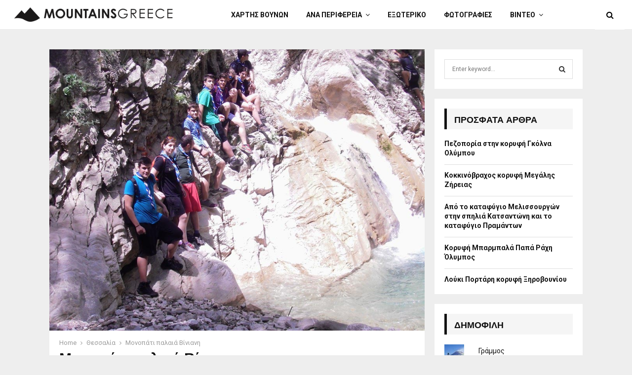

--- FILE ---
content_type: text/html; charset=UTF-8
request_url: https://mountainsgreece.com/palaia-biniani/
body_size: 26988
content:
<!DOCTYPE html>
<html lang="el">
<head>
	<meta charset="UTF-8">
		<meta name="viewport" content="width=device-width, initial-scale=1">
		<link rel="profile" href="https://gmpg.org/xfn/11">
	<title>Μονοπάτι παλαιά Βίνιανη &#8211; MountainsGreece</title>
<script type="bb4d2119b60ee32825e946f9-text/javascript">
/* <![CDATA[ */
window.koko_analytics = {"url":"https:\/\/mountainsgreece.com\/wp-admin\/admin-ajax.php?action=koko_analytics_collect","site_url":"https:\/\/mountainsgreece.com","post_id":1763,"method":"fingerprint","use_cookie":false};
/* ]]> */
</script>
<meta name='robots' content='max-image-preview:large' />
	<style>img:is([sizes="auto" i], [sizes^="auto," i]) { contain-intrinsic-size: 3000px 1500px }</style>
	<link rel='dns-prefetch' href='//stats.wp.com' />
<link rel='dns-prefetch' href='//fonts.googleapis.com' />
<link rel='dns-prefetch' href='//v0.wordpress.com' />
<link rel="alternate" type="application/rss+xml" title="Ροή RSS &raquo; MountainsGreece" href="https://mountainsgreece.com/feed/" />
<link rel="alternate" type="application/rss+xml" title="Ροή Σχολίων &raquo; MountainsGreece" href="https://mountainsgreece.com/comments/feed/" />
<script type="bb4d2119b60ee32825e946f9-text/javascript">
/* <![CDATA[ */
window._wpemojiSettings = {"baseUrl":"https:\/\/s.w.org\/images\/core\/emoji\/16.0.1\/72x72\/","ext":".png","svgUrl":"https:\/\/s.w.org\/images\/core\/emoji\/16.0.1\/svg\/","svgExt":".svg","source":{"concatemoji":"https:\/\/mountainsgreece.com\/wp-includes\/js\/wp-emoji-release.min.js?ver=6.8.3"}};
/*! This file is auto-generated */
!function(s,n){var o,i,e;function c(e){try{var t={supportTests:e,timestamp:(new Date).valueOf()};sessionStorage.setItem(o,JSON.stringify(t))}catch(e){}}function p(e,t,n){e.clearRect(0,0,e.canvas.width,e.canvas.height),e.fillText(t,0,0);var t=new Uint32Array(e.getImageData(0,0,e.canvas.width,e.canvas.height).data),a=(e.clearRect(0,0,e.canvas.width,e.canvas.height),e.fillText(n,0,0),new Uint32Array(e.getImageData(0,0,e.canvas.width,e.canvas.height).data));return t.every(function(e,t){return e===a[t]})}function u(e,t){e.clearRect(0,0,e.canvas.width,e.canvas.height),e.fillText(t,0,0);for(var n=e.getImageData(16,16,1,1),a=0;a<n.data.length;a++)if(0!==n.data[a])return!1;return!0}function f(e,t,n,a){switch(t){case"flag":return n(e,"\ud83c\udff3\ufe0f\u200d\u26a7\ufe0f","\ud83c\udff3\ufe0f\u200b\u26a7\ufe0f")?!1:!n(e,"\ud83c\udde8\ud83c\uddf6","\ud83c\udde8\u200b\ud83c\uddf6")&&!n(e,"\ud83c\udff4\udb40\udc67\udb40\udc62\udb40\udc65\udb40\udc6e\udb40\udc67\udb40\udc7f","\ud83c\udff4\u200b\udb40\udc67\u200b\udb40\udc62\u200b\udb40\udc65\u200b\udb40\udc6e\u200b\udb40\udc67\u200b\udb40\udc7f");case"emoji":return!a(e,"\ud83e\udedf")}return!1}function g(e,t,n,a){var r="undefined"!=typeof WorkerGlobalScope&&self instanceof WorkerGlobalScope?new OffscreenCanvas(300,150):s.createElement("canvas"),o=r.getContext("2d",{willReadFrequently:!0}),i=(o.textBaseline="top",o.font="600 32px Arial",{});return e.forEach(function(e){i[e]=t(o,e,n,a)}),i}function t(e){var t=s.createElement("script");t.src=e,t.defer=!0,s.head.appendChild(t)}"undefined"!=typeof Promise&&(o="wpEmojiSettingsSupports",i=["flag","emoji"],n.supports={everything:!0,everythingExceptFlag:!0},e=new Promise(function(e){s.addEventListener("DOMContentLoaded",e,{once:!0})}),new Promise(function(t){var n=function(){try{var e=JSON.parse(sessionStorage.getItem(o));if("object"==typeof e&&"number"==typeof e.timestamp&&(new Date).valueOf()<e.timestamp+604800&&"object"==typeof e.supportTests)return e.supportTests}catch(e){}return null}();if(!n){if("undefined"!=typeof Worker&&"undefined"!=typeof OffscreenCanvas&&"undefined"!=typeof URL&&URL.createObjectURL&&"undefined"!=typeof Blob)try{var e="postMessage("+g.toString()+"("+[JSON.stringify(i),f.toString(),p.toString(),u.toString()].join(",")+"));",a=new Blob([e],{type:"text/javascript"}),r=new Worker(URL.createObjectURL(a),{name:"wpTestEmojiSupports"});return void(r.onmessage=function(e){c(n=e.data),r.terminate(),t(n)})}catch(e){}c(n=g(i,f,p,u))}t(n)}).then(function(e){for(var t in e)n.supports[t]=e[t],n.supports.everything=n.supports.everything&&n.supports[t],"flag"!==t&&(n.supports.everythingExceptFlag=n.supports.everythingExceptFlag&&n.supports[t]);n.supports.everythingExceptFlag=n.supports.everythingExceptFlag&&!n.supports.flag,n.DOMReady=!1,n.readyCallback=function(){n.DOMReady=!0}}).then(function(){return e}).then(function(){var e;n.supports.everything||(n.readyCallback(),(e=n.source||{}).concatemoji?t(e.concatemoji):e.wpemoji&&e.twemoji&&(t(e.twemoji),t(e.wpemoji)))}))}((window,document),window._wpemojiSettings);
/* ]]> */
</script>
<style id='wp-emoji-styles-inline-css' type='text/css'>

	img.wp-smiley, img.emoji {
		display: inline !important;
		border: none !important;
		box-shadow: none !important;
		height: 1em !important;
		width: 1em !important;
		margin: 0 0.07em !important;
		vertical-align: -0.1em !important;
		background: none !important;
		padding: 0 !important;
	}
</style>
<link rel='stylesheet' id='wp-block-library-css' href='https://mountainsgreece.com/wp-includes/css/dist/block-library/style.min.css?ver=6.8.3' type='text/css' media='all' />
<style id='wp-block-library-theme-inline-css' type='text/css'>
.wp-block-audio :where(figcaption){color:#555;font-size:13px;text-align:center}.is-dark-theme .wp-block-audio :where(figcaption){color:#ffffffa6}.wp-block-audio{margin:0 0 1em}.wp-block-code{border:1px solid #ccc;border-radius:4px;font-family:Menlo,Consolas,monaco,monospace;padding:.8em 1em}.wp-block-embed :where(figcaption){color:#555;font-size:13px;text-align:center}.is-dark-theme .wp-block-embed :where(figcaption){color:#ffffffa6}.wp-block-embed{margin:0 0 1em}.blocks-gallery-caption{color:#555;font-size:13px;text-align:center}.is-dark-theme .blocks-gallery-caption{color:#ffffffa6}:root :where(.wp-block-image figcaption){color:#555;font-size:13px;text-align:center}.is-dark-theme :root :where(.wp-block-image figcaption){color:#ffffffa6}.wp-block-image{margin:0 0 1em}.wp-block-pullquote{border-bottom:4px solid;border-top:4px solid;color:currentColor;margin-bottom:1.75em}.wp-block-pullquote cite,.wp-block-pullquote footer,.wp-block-pullquote__citation{color:currentColor;font-size:.8125em;font-style:normal;text-transform:uppercase}.wp-block-quote{border-left:.25em solid;margin:0 0 1.75em;padding-left:1em}.wp-block-quote cite,.wp-block-quote footer{color:currentColor;font-size:.8125em;font-style:normal;position:relative}.wp-block-quote:where(.has-text-align-right){border-left:none;border-right:.25em solid;padding-left:0;padding-right:1em}.wp-block-quote:where(.has-text-align-center){border:none;padding-left:0}.wp-block-quote.is-large,.wp-block-quote.is-style-large,.wp-block-quote:where(.is-style-plain){border:none}.wp-block-search .wp-block-search__label{font-weight:700}.wp-block-search__button{border:1px solid #ccc;padding:.375em .625em}:where(.wp-block-group.has-background){padding:1.25em 2.375em}.wp-block-separator.has-css-opacity{opacity:.4}.wp-block-separator{border:none;border-bottom:2px solid;margin-left:auto;margin-right:auto}.wp-block-separator.has-alpha-channel-opacity{opacity:1}.wp-block-separator:not(.is-style-wide):not(.is-style-dots){width:100px}.wp-block-separator.has-background:not(.is-style-dots){border-bottom:none;height:1px}.wp-block-separator.has-background:not(.is-style-wide):not(.is-style-dots){height:2px}.wp-block-table{margin:0 0 1em}.wp-block-table td,.wp-block-table th{word-break:normal}.wp-block-table :where(figcaption){color:#555;font-size:13px;text-align:center}.is-dark-theme .wp-block-table :where(figcaption){color:#ffffffa6}.wp-block-video :where(figcaption){color:#555;font-size:13px;text-align:center}.is-dark-theme .wp-block-video :where(figcaption){color:#ffffffa6}.wp-block-video{margin:0 0 1em}:root :where(.wp-block-template-part.has-background){margin-bottom:0;margin-top:0;padding:1.25em 2.375em}
</style>
<style id='classic-theme-styles-inline-css' type='text/css'>
/*! This file is auto-generated */
.wp-block-button__link{color:#fff;background-color:#32373c;border-radius:9999px;box-shadow:none;text-decoration:none;padding:calc(.667em + 2px) calc(1.333em + 2px);font-size:1.125em}.wp-block-file__button{background:#32373c;color:#fff;text-decoration:none}
</style>
<link rel='stylesheet' id='wp-components-css' href='https://mountainsgreece.com/wp-includes/css/dist/components/style.min.css?ver=6.8.3' type='text/css' media='all' />
<link rel='stylesheet' id='wp-preferences-css' href='https://mountainsgreece.com/wp-includes/css/dist/preferences/style.min.css?ver=6.8.3' type='text/css' media='all' />
<link rel='stylesheet' id='wp-block-editor-css' href='https://mountainsgreece.com/wp-includes/css/dist/block-editor/style.min.css?ver=6.8.3' type='text/css' media='all' />
<link rel='stylesheet' id='popup-maker-block-library-style-css' href='https://mountainsgreece.com/wp-content/plugins/popup-maker/dist/packages/block-library-style.css?ver=dbea705cfafe089d65f1' type='text/css' media='all' />
<link rel='stylesheet' id='mediaelement-css' href='https://mountainsgreece.com/wp-includes/js/mediaelement/mediaelementplayer-legacy.min.css?ver=4.2.17' type='text/css' media='all' />
<link rel='stylesheet' id='wp-mediaelement-css' href='https://mountainsgreece.com/wp-includes/js/mediaelement/wp-mediaelement.min.css?ver=6.8.3' type='text/css' media='all' />
<style id='jetpack-sharing-buttons-style-inline-css' type='text/css'>
.jetpack-sharing-buttons__services-list{display:flex;flex-direction:row;flex-wrap:wrap;gap:0;list-style-type:none;margin:5px;padding:0}.jetpack-sharing-buttons__services-list.has-small-icon-size{font-size:12px}.jetpack-sharing-buttons__services-list.has-normal-icon-size{font-size:16px}.jetpack-sharing-buttons__services-list.has-large-icon-size{font-size:24px}.jetpack-sharing-buttons__services-list.has-huge-icon-size{font-size:36px}@media print{.jetpack-sharing-buttons__services-list{display:none!important}}.editor-styles-wrapper .wp-block-jetpack-sharing-buttons{gap:0;padding-inline-start:0}ul.jetpack-sharing-buttons__services-list.has-background{padding:1.25em 2.375em}
</style>
<style id='global-styles-inline-css' type='text/css'>
:root{--wp--preset--aspect-ratio--square: 1;--wp--preset--aspect-ratio--4-3: 4/3;--wp--preset--aspect-ratio--3-4: 3/4;--wp--preset--aspect-ratio--3-2: 3/2;--wp--preset--aspect-ratio--2-3: 2/3;--wp--preset--aspect-ratio--16-9: 16/9;--wp--preset--aspect-ratio--9-16: 9/16;--wp--preset--color--black: #000000;--wp--preset--color--cyan-bluish-gray: #abb8c3;--wp--preset--color--white: #ffffff;--wp--preset--color--pale-pink: #f78da7;--wp--preset--color--vivid-red: #cf2e2e;--wp--preset--color--luminous-vivid-orange: #ff6900;--wp--preset--color--luminous-vivid-amber: #fcb900;--wp--preset--color--light-green-cyan: #7bdcb5;--wp--preset--color--vivid-green-cyan: #00d084;--wp--preset--color--pale-cyan-blue: #8ed1fc;--wp--preset--color--vivid-cyan-blue: #0693e3;--wp--preset--color--vivid-purple: #9b51e0;--wp--preset--gradient--vivid-cyan-blue-to-vivid-purple: linear-gradient(135deg,rgba(6,147,227,1) 0%,rgb(155,81,224) 100%);--wp--preset--gradient--light-green-cyan-to-vivid-green-cyan: linear-gradient(135deg,rgb(122,220,180) 0%,rgb(0,208,130) 100%);--wp--preset--gradient--luminous-vivid-amber-to-luminous-vivid-orange: linear-gradient(135deg,rgba(252,185,0,1) 0%,rgba(255,105,0,1) 100%);--wp--preset--gradient--luminous-vivid-orange-to-vivid-red: linear-gradient(135deg,rgba(255,105,0,1) 0%,rgb(207,46,46) 100%);--wp--preset--gradient--very-light-gray-to-cyan-bluish-gray: linear-gradient(135deg,rgb(238,238,238) 0%,rgb(169,184,195) 100%);--wp--preset--gradient--cool-to-warm-spectrum: linear-gradient(135deg,rgb(74,234,220) 0%,rgb(151,120,209) 20%,rgb(207,42,186) 40%,rgb(238,44,130) 60%,rgb(251,105,98) 80%,rgb(254,248,76) 100%);--wp--preset--gradient--blush-light-purple: linear-gradient(135deg,rgb(255,206,236) 0%,rgb(152,150,240) 100%);--wp--preset--gradient--blush-bordeaux: linear-gradient(135deg,rgb(254,205,165) 0%,rgb(254,45,45) 50%,rgb(107,0,62) 100%);--wp--preset--gradient--luminous-dusk: linear-gradient(135deg,rgb(255,203,112) 0%,rgb(199,81,192) 50%,rgb(65,88,208) 100%);--wp--preset--gradient--pale-ocean: linear-gradient(135deg,rgb(255,245,203) 0%,rgb(182,227,212) 50%,rgb(51,167,181) 100%);--wp--preset--gradient--electric-grass: linear-gradient(135deg,rgb(202,248,128) 0%,rgb(113,206,126) 100%);--wp--preset--gradient--midnight: linear-gradient(135deg,rgb(2,3,129) 0%,rgb(40,116,252) 100%);--wp--preset--font-size--small: 14px;--wp--preset--font-size--medium: 20px;--wp--preset--font-size--large: 32px;--wp--preset--font-size--x-large: 42px;--wp--preset--font-size--normal: 16px;--wp--preset--font-size--huge: 42px;--wp--preset--spacing--20: 0.44rem;--wp--preset--spacing--30: 0.67rem;--wp--preset--spacing--40: 1rem;--wp--preset--spacing--50: 1.5rem;--wp--preset--spacing--60: 2.25rem;--wp--preset--spacing--70: 3.38rem;--wp--preset--spacing--80: 5.06rem;--wp--preset--shadow--natural: 6px 6px 9px rgba(0, 0, 0, 0.2);--wp--preset--shadow--deep: 12px 12px 50px rgba(0, 0, 0, 0.4);--wp--preset--shadow--sharp: 6px 6px 0px rgba(0, 0, 0, 0.2);--wp--preset--shadow--outlined: 6px 6px 0px -3px rgba(255, 255, 255, 1), 6px 6px rgba(0, 0, 0, 1);--wp--preset--shadow--crisp: 6px 6px 0px rgba(0, 0, 0, 1);}:where(.is-layout-flex){gap: 0.5em;}:where(.is-layout-grid){gap: 0.5em;}body .is-layout-flex{display: flex;}.is-layout-flex{flex-wrap: wrap;align-items: center;}.is-layout-flex > :is(*, div){margin: 0;}body .is-layout-grid{display: grid;}.is-layout-grid > :is(*, div){margin: 0;}:where(.wp-block-columns.is-layout-flex){gap: 2em;}:where(.wp-block-columns.is-layout-grid){gap: 2em;}:where(.wp-block-post-template.is-layout-flex){gap: 1.25em;}:where(.wp-block-post-template.is-layout-grid){gap: 1.25em;}.has-black-color{color: var(--wp--preset--color--black) !important;}.has-cyan-bluish-gray-color{color: var(--wp--preset--color--cyan-bluish-gray) !important;}.has-white-color{color: var(--wp--preset--color--white) !important;}.has-pale-pink-color{color: var(--wp--preset--color--pale-pink) !important;}.has-vivid-red-color{color: var(--wp--preset--color--vivid-red) !important;}.has-luminous-vivid-orange-color{color: var(--wp--preset--color--luminous-vivid-orange) !important;}.has-luminous-vivid-amber-color{color: var(--wp--preset--color--luminous-vivid-amber) !important;}.has-light-green-cyan-color{color: var(--wp--preset--color--light-green-cyan) !important;}.has-vivid-green-cyan-color{color: var(--wp--preset--color--vivid-green-cyan) !important;}.has-pale-cyan-blue-color{color: var(--wp--preset--color--pale-cyan-blue) !important;}.has-vivid-cyan-blue-color{color: var(--wp--preset--color--vivid-cyan-blue) !important;}.has-vivid-purple-color{color: var(--wp--preset--color--vivid-purple) !important;}.has-black-background-color{background-color: var(--wp--preset--color--black) !important;}.has-cyan-bluish-gray-background-color{background-color: var(--wp--preset--color--cyan-bluish-gray) !important;}.has-white-background-color{background-color: var(--wp--preset--color--white) !important;}.has-pale-pink-background-color{background-color: var(--wp--preset--color--pale-pink) !important;}.has-vivid-red-background-color{background-color: var(--wp--preset--color--vivid-red) !important;}.has-luminous-vivid-orange-background-color{background-color: var(--wp--preset--color--luminous-vivid-orange) !important;}.has-luminous-vivid-amber-background-color{background-color: var(--wp--preset--color--luminous-vivid-amber) !important;}.has-light-green-cyan-background-color{background-color: var(--wp--preset--color--light-green-cyan) !important;}.has-vivid-green-cyan-background-color{background-color: var(--wp--preset--color--vivid-green-cyan) !important;}.has-pale-cyan-blue-background-color{background-color: var(--wp--preset--color--pale-cyan-blue) !important;}.has-vivid-cyan-blue-background-color{background-color: var(--wp--preset--color--vivid-cyan-blue) !important;}.has-vivid-purple-background-color{background-color: var(--wp--preset--color--vivid-purple) !important;}.has-black-border-color{border-color: var(--wp--preset--color--black) !important;}.has-cyan-bluish-gray-border-color{border-color: var(--wp--preset--color--cyan-bluish-gray) !important;}.has-white-border-color{border-color: var(--wp--preset--color--white) !important;}.has-pale-pink-border-color{border-color: var(--wp--preset--color--pale-pink) !important;}.has-vivid-red-border-color{border-color: var(--wp--preset--color--vivid-red) !important;}.has-luminous-vivid-orange-border-color{border-color: var(--wp--preset--color--luminous-vivid-orange) !important;}.has-luminous-vivid-amber-border-color{border-color: var(--wp--preset--color--luminous-vivid-amber) !important;}.has-light-green-cyan-border-color{border-color: var(--wp--preset--color--light-green-cyan) !important;}.has-vivid-green-cyan-border-color{border-color: var(--wp--preset--color--vivid-green-cyan) !important;}.has-pale-cyan-blue-border-color{border-color: var(--wp--preset--color--pale-cyan-blue) !important;}.has-vivid-cyan-blue-border-color{border-color: var(--wp--preset--color--vivid-cyan-blue) !important;}.has-vivid-purple-border-color{border-color: var(--wp--preset--color--vivid-purple) !important;}.has-vivid-cyan-blue-to-vivid-purple-gradient-background{background: var(--wp--preset--gradient--vivid-cyan-blue-to-vivid-purple) !important;}.has-light-green-cyan-to-vivid-green-cyan-gradient-background{background: var(--wp--preset--gradient--light-green-cyan-to-vivid-green-cyan) !important;}.has-luminous-vivid-amber-to-luminous-vivid-orange-gradient-background{background: var(--wp--preset--gradient--luminous-vivid-amber-to-luminous-vivid-orange) !important;}.has-luminous-vivid-orange-to-vivid-red-gradient-background{background: var(--wp--preset--gradient--luminous-vivid-orange-to-vivid-red) !important;}.has-very-light-gray-to-cyan-bluish-gray-gradient-background{background: var(--wp--preset--gradient--very-light-gray-to-cyan-bluish-gray) !important;}.has-cool-to-warm-spectrum-gradient-background{background: var(--wp--preset--gradient--cool-to-warm-spectrum) !important;}.has-blush-light-purple-gradient-background{background: var(--wp--preset--gradient--blush-light-purple) !important;}.has-blush-bordeaux-gradient-background{background: var(--wp--preset--gradient--blush-bordeaux) !important;}.has-luminous-dusk-gradient-background{background: var(--wp--preset--gradient--luminous-dusk) !important;}.has-pale-ocean-gradient-background{background: var(--wp--preset--gradient--pale-ocean) !important;}.has-electric-grass-gradient-background{background: var(--wp--preset--gradient--electric-grass) !important;}.has-midnight-gradient-background{background: var(--wp--preset--gradient--midnight) !important;}.has-small-font-size{font-size: var(--wp--preset--font-size--small) !important;}.has-medium-font-size{font-size: var(--wp--preset--font-size--medium) !important;}.has-large-font-size{font-size: var(--wp--preset--font-size--large) !important;}.has-x-large-font-size{font-size: var(--wp--preset--font-size--x-large) !important;}
:where(.wp-block-post-template.is-layout-flex){gap: 1.25em;}:where(.wp-block-post-template.is-layout-grid){gap: 1.25em;}
:where(.wp-block-columns.is-layout-flex){gap: 2em;}:where(.wp-block-columns.is-layout-grid){gap: 2em;}
:root :where(.wp-block-pullquote){font-size: 1.5em;line-height: 1.6;}
</style>
<link rel='stylesheet' id='responsive-lightbox-swipebox-css' href='https://mountainsgreece.com/wp-content/plugins/responsive-lightbox/assets/swipebox/swipebox.min.css?ver=1.5.2' type='text/css' media='all' />
<link rel='stylesheet' id='penci-font-awesome-css' href='https://mountainsgreece.com/wp-content/themes/pennews/css/font-awesome.min.css?ver=4.5.2' type='text/css' media='all' />
<link rel='stylesheet' id='penci-fonts-css' href='//fonts.googleapis.com/css?family=Roboto%3A300%2C300italic%2C400%2C400italic%2C500%2C500italic%2C700%2C700italic%2C800%2C800italic%7CMukta+Vaani%3A300%2C300italic%2C400%2C400italic%2C500%2C500italic%2C700%2C700italic%2C800%2C800italic%7COswald%3A300%2C300italic%2C400%2C400italic%2C500%2C500italic%2C700%2C700italic%2C800%2C800italic%7CTeko%3A300%2C300italic%2C400%2C400italic%2C500%2C500italic%2C700%2C700italic%2C800%2C800italic%3A300%2C300italic%2C400%2C400italic%2C500%2C500italic%2C700%2C700italic%2C800%2C800italic%26subset%3Dcyrillic%2Ccyrillic-ext%2Cgreek%2Cgreek-ext%2Clatin-ext&#038;ver=1.0' type='text/css' media='all' />
<link rel='stylesheet' id='penci-style-css' href='https://mountainsgreece.com/wp-content/themes/pennews/style.css?ver=6.5.9' type='text/css' media='all' />
<style id='penci-style-inline-css' type='text/css'>
.penci-block-vc.style-title-13:not(.footer-widget).style-title-center .penci-block-heading {border-right: 10px solid transparent; border-left: 10px solid transparent; }.site-branding h1, .site-branding h2 {margin: 0;}.penci-schema-markup { display: none !important; }.penci-entry-media .twitter-video { max-width: none !important; margin: 0 !important; }.penci-entry-media .fb-video { margin-bottom: 0; }.penci-entry-media .post-format-meta > iframe { vertical-align: top; }.penci-single-style-6 .penci-entry-media-top.penci-video-format-dailymotion:after, .penci-single-style-6 .penci-entry-media-top.penci-video-format-facebook:after, .penci-single-style-6 .penci-entry-media-top.penci-video-format-vimeo:after, .penci-single-style-6 .penci-entry-media-top.penci-video-format-twitter:after, .penci-single-style-7 .penci-entry-media-top.penci-video-format-dailymotion:after, .penci-single-style-7 .penci-entry-media-top.penci-video-format-facebook:after, .penci-single-style-7 .penci-entry-media-top.penci-video-format-vimeo:after, .penci-single-style-7 .penci-entry-media-top.penci-video-format-twitter:after { content: none; } .penci-single-style-5 .penci-entry-media.penci-video-format-dailymotion:after, .penci-single-style-5 .penci-entry-media.penci-video-format-facebook:after, .penci-single-style-5 .penci-entry-media.penci-video-format-vimeo:after, .penci-single-style-5 .penci-entry-media.penci-video-format-twitter:after { content: none; }@media screen and (max-width: 960px) { .penci-insta-thumb ul.thumbnails.penci_col_5 li, .penci-insta-thumb ul.thumbnails.penci_col_6 li { width: 33.33% !important; } .penci-insta-thumb ul.thumbnails.penci_col_7 li, .penci-insta-thumb ul.thumbnails.penci_col_8 li, .penci-insta-thumb ul.thumbnails.penci_col_9 li, .penci-insta-thumb ul.thumbnails.penci_col_10 li { width: 25% !important; } }.site-header.header--s12 .penci-menu-toggle-wapper,.site-header.header--s12 .header__social-search { flex: 1; }.site-header.header--s5 .site-branding {  padding-right: 0;margin-right: 40px; }.penci-block_37 .penci_post-meta { padding-top: 8px; }.penci-block_37 .penci-post-excerpt + .penci_post-meta { padding-top: 0; }.penci-hide-text-votes { display: none; }.penci-usewr-review {  border-top: 1px solid #ececec; }.penci-review-score {top: 5px; position: relative; }.penci-social-counter.penci-social-counter--style-3 .penci-social__empty a, .penci-social-counter.penci-social-counter--style-4 .penci-social__empty a, .penci-social-counter.penci-social-counter--style-5 .penci-social__empty a, .penci-social-counter.penci-social-counter--style-6 .penci-social__empty a { display: flex; justify-content: center; align-items: center; }.penci-block-error { padding: 0 20px 20px; }@media screen and (min-width: 1240px){ .penci_dis_padding_bw .penci-content-main.penci-col-4:nth-child(3n+2) { padding-right: 15px; padding-left: 15px; }}.bos_searchbox_widget_class.penci-vc-column-1 #flexi_searchbox #b_searchboxInc .b_submitButton_wrapper{ padding-top: 10px; padding-bottom: 10px; }.mfp-image-holder .mfp-close, .mfp-iframe-holder .mfp-close { background: transparent; border-color: transparent; }h1, h2, h3, h4, h5, h6,.error404 .page-title,
		.error404 .penci-block-vc .penci-block__title, .footer__bottom.style-2 .block-title {font-family: 'Mukta Vaani', sans-serif}
		.penci-ajax-search-results .ajax-loading:before,
		.show-search .show-search__content,
		div.bbp-template-notice, div.indicator-hint,	
		.widget select,select, pre,.wpb_text_column,
		.single .penci-content-post, .page .penci-content-post,
		.forum-archive .penci-content-post,
		.penci-block-vc,.penci-archive__content,.error404 .not-found,.ajax-loading:before{ background-color:#ffffff }
		.penci-block-vc.style-title-11:not(.footer-widget) .penci-block__title a,
		.penci-block-vc.style-title-11:not(.footer-widget) .penci-block__title span, 
		.penci-block-vc.style-title-11:not(.footer-widget) .penci-subcat-filter, 
		.penci-block-vc.style-title-11:not(.footer-widget) .penci-slider-nav{ background-color:#ffffff }.penci-archive .entry-meta,.penci-archive .entry-meta a,

			.penci-inline-related-posts .penci_post-meta, .penci__general-meta .penci_post-meta, 
			.penci-block_video.style-1 .penci_post-meta, .penci-block_video.style-7 .penci_post-meta,
			.penci_breadcrumbs a, .penci_breadcrumbs span,.penci_breadcrumbs i,
			.error404 .page-content,
			.woocommerce .comment-form p.stars a,
			.woocommerce .woocommerce-ordering, .woocommerce .woocommerce-result-count,
			.woocommerce #reviews #comments ol.commentlist li .comment-text .meta,
			.penci-entry-meta,#wp-calendar caption,.penci-post-pagination span,
			.penci-archive .entry-meta span{ color:#999999 }
		.site-main .element-media-controls a, .entry-content .element-media-controls a,
		    .penci-portfolio-below_img .inner-item-portfolio .portfolio-desc h3,
			.post-entry .penci-portfolio-filter ul li a, .penci-portfolio-filter ul li a,
			.widget_display_stats dt, .widget_display_stats dd,
			#wp-calendar tbody td a,
			.widget.widget_display_replies a,
			.post-entry .penci-portfolio-filter ul li.active a, .penci-portfolio-filter ul li.active a,
			.woocommerce div.product .woocommerce-tabs ul.tabs li a,
			.woocommerce ul.products li.product h3, .woocommerce ul.products li.product .woocommerce-loop-product__title,
			.woocommerce table.shop_table td.product-name a,
			input[type="text"], input[type="email"], input[type="url"], input[type="password"],
			input[type="search"], input[type="number"], input[type="tel"], input[type="range"], input[type="date"],
			input[type="month"], input[type="week"], input[type="time"], input[type="datetime"], input[type="datetime-local"], input[type="color"], textarea,
			.error404 .page-content .search-form .search-submit,.penci-no-results .search-form .search-submit,.error404 .page-content a,
			a,.widget a,.penci-block-vc .penci-block__title a, .penci-block-vc .penci-block__title span,
			.penci-page-title, .penci-entry-title,.woocommerce .page-title,
			.penci-recipe-index-wrap .penci-recipe-index-title a,
			.penci-social-buttons .penci-social-share-text,
			.woocommerce div.product .product_title,
			.penci-post-pagination h5 a,
			.woocommerce div.product .woocommerce-tabs .panel > h2:first-child, .woocommerce div.product .woocommerce-tabs .panel #reviews #comments h2,
			.woocommerce div.product .woocommerce-tabs .panel #respond .comment-reply-title,
			.woocommerce #reviews #comments ol.commentlist li .comment-text .meta strong,
			.woocommerce div.product .related > h2, .woocommerce div.product .upsells > h2,
			.penci-author-content .author-social,
			.forum-archive .penci-entry-title,
			#bbpress-forums li.bbp-body ul.forum li.bbp-forum-info a,
			.woocommerce div.product .entry-summary div[itemprop="description"] h2, .woocommerce div.product .woocommerce-tabs #tab-description h2,
			.widget.widget_recent_entries li a, .widget.widget_recent_comments li a, .widget.widget_meta li a,
			.penci-pagination:not(.penci-ajax-more) a, .penci-pagination:not(.penci-ajax-more) span{ color:#111111 }div.wpforms-container .wpforms-form input[type=date],div.wpforms-container .wpforms-form input[type=datetime],div.wpforms-container .wpforms-form input[type=datetime-local],div.wpforms-container .wpforms-form input[type=email],div.wpforms-container .wpforms-form input[type=month],div.wpforms-container .wpforms-form input[type=number],div.wpforms-container .wpforms-form input[type=password],div.wpforms-container .wpforms-form input[type=range],div.wpforms-container .wpforms-form input[type=search],div.wpforms-container .wpforms-form input[type=tel],div.wpforms-container .wpforms-form input[type=text],div.wpforms-container .wpforms-form input[type=time],div.wpforms-container .wpforms-form input[type=url],div.wpforms-container .wpforms-form input[type=week],div.wpforms-container .wpforms-form select,div.wpforms-container .wpforms-form textarea{ color: #111111 }
		h1, h2, h3, h4, h5, h6,.penci-userreview-author,.penci-review-metas .penci-review-meta i,
		.entry-content h1, .entry-content h2, .entry-content h3, .entry-content h4,
		.entry-content h5, .entry-content h6, .comment-content h1, .comment-content h2,
		.comment-content h3, .comment-content h4, .comment-content h5, .comment-content h6,
		.penci-inline-related-posts .penci-irp-heading{ color:#111111 }.site-main .frontend-form-container .element-media-file,.site-main .frontend-form-container .element-media,.site-main .frontend-item-container .select2.select2-container .select2-selection.select-with-search-container,.site-main .frontend-item-container input[type="text"],.site-main .frontend-item-container input[type="email"],.site-main .frontend-item-container input[type="url"],.site-main .frontend-item-container textarea,.site-main .frontend-item-container select{ border-color: #dedede }
			.site-header,
			.buddypress-wrap .select-wrap,
			.penci-post-blog-classic,
			.activity-list.bp-list,
			.penci-team_memebers .penci-team_item__content,
			.penci-author-box-wrap,
			.about-widget .about-me-heading:before,
			#buddypress .wp-editor-container,
			#bbpress-forums .bbp-forums-list,
			div.bbp-forum-header, div.bbp-topic-header, div.bbp-reply-header,
			.activity-list li.bbp_topic_create .activity-content .activity-inner,
			.rtl .activity-list li.bbp_reply_create .activity-content .activity-inner,
			#drag-drop-area,
			.bp-avatar-nav ul.avatar-nav-items li.current,
			.bp-avatar-nav ul,
			.site-main .bbp-pagination-links a, .site-main .bbp-pagination-links span.current,
			.bbpress  .wp-editor-container,
			.penci-ajax-search-results-wrapper,
			.show-search .search-field,
			.show-search .show-search__content,
			.penci-viewall-results,
			.penci-subcat-list .flexMenu-viewMore .flexMenu-popup,
			.penci-owl-carousel-style .owl-dot span,
			.penci-owl-carousel-slider .owl-dot span,
			.woocommerce-cart table.cart td.actions .coupon .input-text,
			.blog-boxed .penci-archive__content .article_content,
			.penci-block_28 .block28_first_item:not(.hide-border),
			.penci-mul-comments-wrapper .penci-tab-nav,
			.penci-recipe,.penci-recipe-heading,.penci-recipe-ingredients,.penci-recipe-notes,
			.wp-block-yoast-faq-block .schema-faq-section,
			.wp-block-yoast-how-to-block ol.schema-how-to-steps,
			.wp-block-pullquote,
			.wrapper-penci-recipe .penci-recipe-ingredients
			{ border-color:#dedede }
		    blockquote:not(.wp-block-quote):before, q:before,   
		    blockquote:not(.wp-block-quote):after, q:after, blockquote.style-3:before,
			.penci-block-vc.style-title-10:not(.footer-widget) .penci-block-heading:after
			{ background-color:#dedede }
			.penci-block-vc.style-title-10:not(.footer-widget) .penci-block-heading,
			.wrapper-penci-review, .penci-review-container.penci-review-count,.penci-usewr-review,
			.widget .tagcloud a,.widget.widget_recent_entries li, .widget.widget_recent_comments li, .widget.widget_meta li,
		    .penci-inline-related-posts,
		    .penci_dark_layout .site-main #buddypress div.item-list-tabs:not(#subnav),
			code,abbr, acronym,fieldset,hr,#bbpress-forums div.bbp-the-content-wrapper textarea.bbp-the-content,
			.penci-pagination:not(.penci-ajax-more) a, .penci-pagination:not(.penci-ajax-more) span,
			th,td,#wp-calendar tbody td{ border-color:#dedede }
			.site-main #bbpress-forums li.bbp-body ul.forum,
			.site-main #bbpress-forums li.bbp-body ul.topic,#bbpress-forums li.bbp-footer,
			#bbpress-forums div.bbp-template-notice.info,
			.bbp-pagination-links a, .bbp-pagination-links span.current,
			.site-main #buddypress .standard-form textarea,
			.site-main #buddypress .standard-form input[type=text], .site-main #buddypress .standard-form input[type=color], 
			.site-main #buddypress .standard-form input[type=date], .site-main #buddypress .standard-form input[type=datetime],
			.site-main #buddypress .standard-form input[type=datetime-local], .site-main #buddypress .standard-form input[type=email],
			.site-main #buddypress .standard-form input[type=month], .site-main #buddypress .standard-form input[type=number], 
			.site-main #buddypress .standard-form input[type=range], .site-main #buddypress .standard-form input[type=search], 
			.site-main #buddypress .standard-form input[type=tel], .site-main #buddypress .standard-form input[type=time],
		    .site-main #buddypress .standard-form input[type=url], .site-main #buddypress .standard-form input[type=week],
		    .site-main #buddypress .standard-form select,.site-main #buddypress .standard-form input[type=password],
	        .site-main #buddypress .dir-search input[type=search], .site-main #buddypress .dir-search input[type=text],
	        .site-main #buddypress .groups-members-search input[type=search], .site-main #buddypress .groups-members-search input[type=text],
	        .site-main #buddypress button, .site-main #buddypress a.button,
	        .site-main #buddypress input[type=button], .site-main #buddypress input[type=reset],
	        .site-main #buddypress ul.button-nav li a,.site-main #buddypress div.generic-button a,.site-main #buddypress .comment-reply-link, 
	        a.bp-title-button,.site-main #buddypress button:hover,.site-main #buddypress a.button:hover, .site-main #buddypress a.button:focus,
	        .site-main #buddypress input[type=button]:hover, .site-main #buddypress input[type=reset]:hover, 
	        .site-main #buddypress ul.button-nav li a:hover, .site-main #buddypress ul.button-nav li.current a,
	        .site-main #buddypress div.generic-button a:hover,.site-main #buddypress .comment-reply-link:hover,
	        .site-main #buddypress input[type=submit]:hover,.site-main #buddypress select,.site-main #buddypress ul.item-list,
			.site-main #buddypress .profile[role=main],.site-main #buddypress ul.item-list li,.site-main #buddypress div.pagination .pag-count ,
			.site-main #buddypress div.pagination .pagination-links span,.site-main #buddypress div.pagination .pagination-links a,
			body.activity-permalink .site-main #buddypress div.activity-comments, .site-main #buddypress div.activity-comments form .ac-textarea,
			.site-main #buddypress table.profile-fields, .site-main #buddypress table.profile-fields:last-child{ border-color:#dedede }.site-main #buddypress table.notifications tr td.label, #buddypress table.notifications-settings tr td.label,.site-main #buddypress table.profile-fields tr td.label, #buddypress table.wp-profile-fields tr td.label,.site-main #buddypress table.messages-notices tr td.label, #buddypress table.forum tr td.label{ border-color: #dedede !important; }
			.penci-block-vc,
			.penci-block_1 .block1_first_item,
			.penci-block_1 .block1_first_item .penci_post-meta,
			.penci-block_1 .block1_items .penci_media_object,
			.penci-block_4 .penci-small-thumb:after,
			.penci-recent-rv,
			.penci-block_6 .penci-post-item,
			.penci-block_9 .block9_first_item,.penci-block_9 .penci-post-item,
			.penci-block_9 .block9_items .block9_item_loadmore:first-of-type,
			.penci-block_11 .block11_first_item,.penci-block_11 .penci-post-item,
			.penci-block_11 .block11_items .block11_item_loadmore:first-of-type,
			.penci-block_15 .penci-post-item,.penci-block_15 .penci-block__title,
			.penci-block_20 .penci_media_object,
			.penci-block_20 .penci_media_object.penci_mobj-image-right .penci_post_content,
			.penci-block_26 .block26_items .penci-post-item,
			.penci-block_28 .block28_first_item,
			.penci-block_28 .block28_first_item .penci_post-meta,
			.penci-block_29 .block_29_items .penci-post-item,
			.penci-block_30 .block30_items .penci_media_object,
			.penci-block_33 .block33_big_item .penci_post-meta,
			.penci-block_36 .penci-post-item, .penci-block_36 .penci-block__title,
			.penci-block_6 .penci-block_content__items:not(.penci-block-items__1) .penci-post-item:first-child,
			.penci-block_video.style-7 .penci-owl-carousel-slider .owl-dots span,
			.penci-owl-featured-area.style-12 .penci-small_items .owl-item.active .penci-item-mag,
			.penci-videos-playlist .penci-video-nav .penci-video-playlist-nav:not(.playlist-has-title) .penci-video-playlist-item:first-child,
			.penci-videos-playlist .penci-video-nav .penci-video-playlist-nav:not(.playlist-has-title) .penci-video-playlist-item:last-child,
			.penci-videos-playlist .penci-video-nav .penci-video-playlist-item,
			.penci-archive__content .penci-entry-header,
			.page-template-full-width.penci-block-pagination .penci_breadcrumbs,
			.penci-post-pagination,.penci-pfl-social_share,.penci-post-author,
			.penci-social-buttons.penci-social-share-footer,
			.penci-pagination:not(.penci-ajax-more) a,
			.penci-social-buttons .penci-social-item.like{ border-color:#dedede }.penci-container-width-1080 .penci-content-main.penci-col-4 .penci-block_1 .block1_items .penci-post-item:nth-child(2) .penci_media_object,.penci-container-width-1400 .penci-content-main.penci-col-4 .penci-block_1 .block1_items .penci-post-item:nth-child(2) .penci_media_object,.wpb_wrapper > .penci-block_1.penci-vc-column-1 .block1_items .penci-post-item:nth-child(2) .penci_media_object,.widget-area .penci-block_1 .block1_items .penci-post-item:nth-child(2) .penci_media_object{ border-color:#dedede }
			.penci-block_6.penci-vc-column-2.penci-block-load_more .penci-block_content__items:not(.penci-block-items__1) .penci-post-item:nth-child(1),
			.penci-block_6.penci-vc-column-2.penci-block-load_more .penci-block_content__items:not(.penci-block-items__1) .penci-post-item:nth-child(2),
			.penci-block_6.penci-vc-column-2.penci-block-infinite .penci-block_content__items:not(.penci-block-items__1) .penci-post-item:nth-child(1),
			.penci-block_6.penci-vc-column-2.penci-block-infinite .penci-block_content__items:not(.penci-block-items__1) .penci-post-item:nth-child(2),
			.penci-block_36.penci-block-load_more .penci-block_content__items:not(.penci-block-items__1) .penci-post-item:first-child,
		    .penci-block_36.penci-block-infinite .penci-block_content__items:not(.penci-block-items__1) .penci-post-item:first-child,
			.penci-block_36.penci-vc-column-2.penci-block-load_more .penci-block_content__items:not(.penci-block-items__1) .penci-post-item:nth-child(1),
			.penci-block_36.penci-vc-column-2.penci-block-load_more .penci-block_content__items:not(.penci-block-items__1) .penci-post-item:nth-child(2),
			.penci-block_36.penci-vc-column-2.penci-block-infinite .penci-block_content__items:not(.penci-block-items__1) .penci-post-item:nth-child(1),
			.penci-block_36.penci-vc-column-2.penci-block-infinite .penci-block_content__items:not(.penci-block-items__1) .penci-post-item:nth-child(2),
			.penci-block_6.penci-vc-column-3.penci-block-load_more .penci-block_content__items:not(.penci-block-items__1) .penci-post-item:nth-child(1),
			.penci-block_6.penci-vc-column-3.penci-block-load_more .penci-block_content__items:not(.penci-block-items__1) .penci-post-item:nth-child(2),
			.penci-block_6.penci-vc-column-3.penci-block-load_more .penci-block_content__items:not(.penci-block-items__1) .penci-post-item:nth-child(3),
			.penci-block_6.penci-vc-column-3.penci-block-infinite .penci-block_content__items:not(.penci-block-items__1) .penci-post-item:nth-child(1),
			.penci-block_6.penci-vc-column-3.penci-block-infinite .penci-block_content__items:not(.penci-block-items__1) .penci-post-item:nth-child(2),
			.penci-block_6.penci-vc-column-3.penci-block-infinite .penci-block_content__items:not(.penci-block-items__1) .penci-post-item:nth-child(3),
			.penci-block_36.penci-vc-column-3.penci-block-load_more .penci-block_content__items:not(.penci-block-items__1) .penci-post-item:nth-child(1),
			.penci-block_36.penci-vc-column-3.penci-block-load_more .penci-block_content__items:not(.penci-block-items__1) .penci-post-item:nth-child(2), 
			.penci-block_36.penci-vc-column-3.penci-block-load_more .penci-block_content__items:not(.penci-block-items__1) .penci-post-item:nth-child(3), 
			.penci-block_36.penci-vc-column-3.penci-block-infinite .penci-block_content__items:not(.penci-block-items__1) .penci-post-item:nth-child(1),
			.penci-block_36.penci-vc-column-3.penci-block-infinite .penci-block_content__items:not(.penci-block-items__1) .penci-post-item:nth-child(2),
			.penci-block_36.penci-vc-column-3.penci-block-infinite .penci-block_content__items:not(.penci-block-items__1) .penci-post-item:nth-child(3),
			.penci-block_15.penci-vc-column-2.penci-block-load_more .penci-block_content__items:not(.penci-block-items__1) .penci-post-item:nth-child(1), 
			.penci-block_15.penci-vc-column-2.penci-block-load_more .penci-block_content__items:not(.penci-block-items__1) .penci-post-item:nth-child(2),
			.penci-block_15.penci-vc-column-2.penci-block-infinite .penci-block_content__items:not(.penci-block-items__1) .penci-post-item:nth-child(1),
			.penci-block_15.penci-vc-column-2.penci-block-infinite .penci-block_content__items:not(.penci-block-items__1) .penci-post-item:nth-child(2),
			.penci-block_15.penci-vc-column-3.penci-block-load_more .penci-block_content__items:not(.penci-block-items__1) .penci-post-item:nth-child(1),
			.penci-block_15.penci-vc-column-3.penci-block-load_more .penci-block_content__items:not(.penci-block-items__1) .penci-post-item:nth-child(2),
			.penci-block_15.penci-vc-column-3.penci-block-load_more .penci-block_content__items:not(.penci-block-items__1) .penci-post-item:nth-child(3),
			.penci-block_15.penci-vc-column-3.penci-block-infinite .penci-block_content__items:not(.penci-block-items__1) .penci-post-item:nth-child(1),
			.penci-block_15.penci-vc-column-3.penci-block-infinite .penci-block_content__items:not(.penci-block-items__1) .penci-post-item:nth-child(2),
			.penci-block_15.penci-vc-column-3.penci-block-infinite .penci-block_content__items:not(.penci-block-items__1) .penci-post-item:nth-child(3){ border-color:#dedede }
			select,input[type="text"], input[type="email"], input[type="url"], input[type="password"], 
			input[type="search"], input[type="number"], input[type="tel"], input[type="range"],
			input[type="date"], input[type="month"], input[type="week"], input[type="time"], 
			input[type="datetime"], input[type="datetime-local"], input[type="color"], textarea,
			.single-portfolio .penci-social-buttons + .post-comments,
			#respond textarea, .wpcf7 textarea,
			.post-comments .post-title-box,.penci-comments-button,
			.penci-comments-button + .post-comments .comment-reply-title,
			.penci-post-related + .post-comments .comment-reply-title,
			.penci-post-related + .post-comments .post-title-box,
			.comments .comment ,.comments .comment, .comments .comment .comment,
			#respond input,.wpcf7 input,.widget_wysija input,
			#bbpress-forums #bbp-search-form .button,
			.site-main #buddypress div.item-list-tabs:not( #subnav ),
			.site-main #buddypress div.item-list-tabs:not(#subnav) ul li a,
			.site-main #buddypress div.item-list-tabs:not(#subnav) ul li > span,
			.site-main #buddypress .dir-search input[type=submit], .site-main #buddypress .groups-members-search input[type=submit],
			#respond textarea,.wpcf7 textarea { border-color:#dedede } div.wpforms-container .wpforms-form input[type=date],div.wpforms-container .wpforms-form input[type=datetime],div.wpforms-container .wpforms-form input[type=datetime-local],div.wpforms-container .wpforms-form input[type=email],div.wpforms-container .wpforms-form input[type=month],div.wpforms-container .wpforms-form input[type=number],div.wpforms-container .wpforms-form input[type=password],div.wpforms-container .wpforms-form input[type=range],div.wpforms-container .wpforms-form input[type=search],div.wpforms-container .wpforms-form input[type=tel],div.wpforms-container .wpforms-form input[type=text],div.wpforms-container .wpforms-form input[type=time],div.wpforms-container .wpforms-form input[type=url],div.wpforms-container .wpforms-form input[type=week],div.wpforms-container .wpforms-form select,div.wpforms-container .wpforms-form textarea{ border-color: #dedede }
		    .penci-owl-featured-area.style-13 .penci-small_items .owl-item.active .penci-item-mag:before,
			.site-header.header--s2:before, .site-header.header--s3:not(.header--s4):before, .site-header.header--s6:before,
			.penci_gallery.style-1 .penci-small-thumb:after,
			.penci-videos-playlist .penci-video-nav .penci-video-playlist-item.is-playing,
			.penci-videos-playlist .penci-video-nav .penci-video-playlist-item:hover, 		
			blockquote:before, q:before,blockquote:after, q:after{ background-color:#dedede }.site-main #buddypress .dir-search input[type=submit], .site-main #buddypress .groups-members-search input[type=submit],
			input[type="button"], input[type="reset"], input[type="submit"]{ border-color:#dedede }@media (max-width: 768px) {.penci-post-pagination .prev-post + .next-post {border-color :#dedede; }}@media (max-width: 650px) {.penci-block_1 .block1_items .penci-post-item:nth-child(2) .penci_media_object {border-color :#dedede; }}.buy-button{ background-color:#3f51b5 !important; }.penci-menuhbg-toggle:hover .lines-button:after,.penci-menuhbg-toggle:hover .penci-lines:before,.penci-menuhbg-toggle:hover .penci-lines:after.penci-login-container a,.penci_list_shortcode li:before,.footer__sidebars .penci-block-vc .penci__post-title a:hover,.penci-viewall-results a:hover,.post-entry .penci-portfolio-filter ul li.active a, .penci-portfolio-filter ul li.active a,.penci-ajax-search-results-wrapper .penci__post-title a:hover{ color: #3f51b5; }.penci-tweets-widget-content .icon-tweets,.penci-tweets-widget-content .tweet-intents a,.penci-tweets-widget-content .tweet-intents span:after,.woocommerce .star-rating span,.woocommerce .comment-form p.stars a:hover,.woocommerce div.product .woocommerce-tabs ul.tabs li a:hover,.penci-subcat-list .flexMenu-viewMore:hover a, .penci-subcat-list .flexMenu-viewMore:focus a,.penci-subcat-list .flexMenu-viewMore .flexMenu-popup .penci-subcat-item a:hover,.penci-owl-carousel-style .owl-dot.active span, .penci-owl-carousel-style .owl-dot:hover span,.penci-owl-carousel-slider .owl-dot.active span,.penci-owl-carousel-slider .owl-dot:hover span{ color: #3f51b5; }.penci-owl-carousel-slider .owl-dot.active span,.penci-owl-carousel-slider .owl-dot:hover span{ background-color: #3f51b5; }blockquote, q,.penci-post-pagination a:hover,a:hover,.penci-entry-meta a:hover,.penci-portfolio-below_img .inner-item-portfolio .portfolio-desc a:hover h3,.main-navigation.penci_disable_padding_menu > ul:not(.children) > li:hover > a,.main-navigation.penci_disable_padding_menu > ul:not(.children) > li:active > a,.main-navigation.penci_disable_padding_menu > ul:not(.children) > li.current-menu-item > a,.main-navigation.penci_disable_padding_menu > ul:not(.children) > li.current-menu-ancestor > a,.main-navigation.penci_disable_padding_menu > ul:not(.children) > li.current-category-ancestor > a,.site-header.header--s11 .main-navigation.penci_enable_line_menu .menu > li:hover > a,.site-header.header--s11 .main-navigation.penci_enable_line_menu .menu > li:active > a,.site-header.header--s11 .main-navigation.penci_enable_line_menu .menu > li.current-menu-item > a,.main-navigation.penci_disable_padding_menu ul.menu > li > a:hover,.main-navigation ul li:hover > a,.main-navigation ul li:active > a,.main-navigation li.current-menu-item > a,#site-navigation .penci-megamenu .penci-mega-child-categories a.cat-active,#site-navigation .penci-megamenu .penci-content-megamenu .penci-mega-latest-posts .penci-mega-post a:not(.mega-cat-name):hover,.penci-post-pagination h5 a:hover{ color: #3f51b5; }.penci-menu-hbg .primary-menu-mobile li a:hover,.penci-menu-hbg .primary-menu-mobile li.toggled-on > a,.penci-menu-hbg .primary-menu-mobile li.toggled-on > .dropdown-toggle,.penci-menu-hbg .primary-menu-mobile li.current-menu-item > a,.penci-menu-hbg .primary-menu-mobile li.current-menu-item > .dropdown-toggle,.mobile-sidebar .primary-menu-mobile li a:hover,.mobile-sidebar .primary-menu-mobile li.toggled-on-first > a,.mobile-sidebar .primary-menu-mobile li.toggled-on > a,.mobile-sidebar .primary-menu-mobile li.toggled-on > .dropdown-toggle,.mobile-sidebar .primary-menu-mobile li.current-menu-item > a,.mobile-sidebar .primary-menu-mobile li.current-menu-item > .dropdown-toggle,.mobile-sidebar #sidebar-nav-logo a,.mobile-sidebar #sidebar-nav-logo a:hover.mobile-sidebar #sidebar-nav-logo:before,.penci-recipe-heading a.penci-recipe-print,.widget a:hover,.widget.widget_recent_entries li a:hover, .widget.widget_recent_comments li a:hover, .widget.widget_meta li a:hover,.penci-topbar a:hover,.penci-topbar ul li:hover,.penci-topbar ul li a:hover,.penci-topbar ul.menu li ul.sub-menu li a:hover,.site-branding a, .site-branding .site-title{ color: #3f51b5; }.penci-viewall-results a:hover,.penci-ajax-search-results-wrapper .penci__post-title a:hover,.header__search_dis_bg .search-click:hover,.header__social-media a:hover,.penci-login-container .link-bottom a,.error404 .page-content a,.penci-no-results .search-form .search-submit:hover,.error404 .page-content .search-form .search-submit:hover,.penci_breadcrumbs a:hover, .penci_breadcrumbs a:hover span,.penci-archive .entry-meta a:hover,.penci-caption-above-img .wp-caption a:hover,.penci-author-content .author-social:hover,.entry-content a,.comment-content a,.penci-page-style-5 .penci-active-thumb .penci-entry-meta a:hover,.penci-single-style-5 .penci-active-thumb .penci-entry-meta a:hover{ color: #3f51b5; }blockquote:not(.wp-block-quote).style-2:before{ background-color: transparent; }blockquote.style-2:before,blockquote:not(.wp-block-quote),blockquote.style-2 cite, blockquote.style-2 .author,blockquote.style-3 cite, blockquote.style-3 .author,.woocommerce ul.products li.product .price,.woocommerce ul.products li.product .price ins,.woocommerce div.product p.price ins,.woocommerce div.product span.price ins, .woocommerce div.product p.price, .woocommerce div.product span.price,.woocommerce div.product .entry-summary div[itemprop="description"] blockquote:before, .woocommerce div.product .woocommerce-tabs #tab-description blockquote:before,.woocommerce-product-details__short-description blockquote:before,.woocommerce div.product .entry-summary div[itemprop="description"] blockquote cite, .woocommerce div.product .entry-summary div[itemprop="description"] blockquote .author,.woocommerce div.product .woocommerce-tabs #tab-description blockquote cite, .woocommerce div.product .woocommerce-tabs #tab-description blockquote .author,.woocommerce div.product .product_meta > span a:hover,.woocommerce div.product .woocommerce-tabs ul.tabs li.active{ color: #3f51b5; }.woocommerce #respond input#submit.alt.disabled:hover,.woocommerce #respond input#submit.alt:disabled:hover,.woocommerce #respond input#submit.alt:disabled[disabled]:hover,.woocommerce a.button.alt.disabled,.woocommerce a.button.alt.disabled:hover,.woocommerce a.button.alt:disabled,.woocommerce a.button.alt:disabled:hover,.woocommerce a.button.alt:disabled[disabled],.woocommerce a.button.alt:disabled[disabled]:hover,.woocommerce button.button.alt.disabled,.woocommerce button.button.alt.disabled:hover,.woocommerce button.button.alt:disabled,.woocommerce button.button.alt:disabled:hover,.woocommerce button.button.alt:disabled[disabled],.woocommerce button.button.alt:disabled[disabled]:hover,.woocommerce input.button.alt.disabled,.woocommerce input.button.alt.disabled:hover,.woocommerce input.button.alt:disabled,.woocommerce input.button.alt:disabled:hover,.woocommerce input.button.alt:disabled[disabled],.woocommerce input.button.alt:disabled[disabled]:hover{ background-color: #3f51b5; }.woocommerce ul.cart_list li .amount, .woocommerce ul.product_list_widget li .amount,.woocommerce table.shop_table td.product-name a:hover,.woocommerce-cart .cart-collaterals .cart_totals table td .amount,.woocommerce .woocommerce-info:before,.woocommerce form.checkout table.shop_table .order-total .amount,.post-entry .penci-portfolio-filter ul li a:hover,.post-entry .penci-portfolio-filter ul li.active a,.penci-portfolio-filter ul li a:hover,.penci-portfolio-filter ul li.active a,#bbpress-forums li.bbp-body ul.forum li.bbp-forum-info a:hover,#bbpress-forums li.bbp-body ul.topic li.bbp-topic-title a:hover,#bbpress-forums li.bbp-body ul.forum li.bbp-forum-info .bbp-forum-content a,#bbpress-forums li.bbp-body ul.topic p.bbp-topic-meta a,#bbpress-forums .bbp-breadcrumb a:hover, #bbpress-forums .bbp-breadcrumb .bbp-breadcrumb-current:hover,#bbpress-forums .bbp-forum-freshness a:hover,#bbpress-forums .bbp-topic-freshness a:hover{ color: #3f51b5; }.footer__bottom a,.footer__logo a, .footer__logo a:hover,.site-info a,.site-info a:hover,.sub-footer-menu li a:hover,.footer__sidebars a:hover,.penci-block-vc .social-buttons a:hover,.penci-inline-related-posts .penci_post-meta a:hover,.penci__general-meta .penci_post-meta a:hover,.penci-block_video.style-1 .penci_post-meta a:hover,.penci-block_video.style-7 .penci_post-meta a:hover,.penci-block-vc .penci-block__title a:hover,.penci-block-vc.style-title-2 .penci-block__title a:hover,.penci-block-vc.style-title-2:not(.footer-widget) .penci-block__title a:hover,.penci-block-vc.style-title-4 .penci-block__title a:hover,.penci-block-vc.style-title-4:not(.footer-widget) .penci-block__title a:hover,.penci-block-vc .penci-subcat-filter .penci-subcat-item a.active, .penci-block-vc .penci-subcat-filter .penci-subcat-item a:hover ,.penci-block_1 .penci_post-meta a:hover,.penci-inline-related-posts.penci-irp-type-grid .penci__post-title:hover{ color: #3f51b5; }.penci-block_10 .penci-posted-on a,.penci-block_10 .penci-block__title a:hover,.penci-block_10 .penci__post-title a:hover,.penci-block_26 .block26_first_item .penci__post-title:hover,.penci-block_30 .penci_post-meta a:hover,.penci-block_33 .block33_big_item .penci_post-meta a:hover,.penci-block_36 .penci-chart-text,.penci-block_video.style-1 .block_video_first_item.penci-title-ab-img .penci_post_content a:hover,.penci-block_video.style-1 .block_video_first_item.penci-title-ab-img .penci_post-meta a:hover,.penci-block_video.style-6 .penci__post-title:hover,.penci-block_video.style-7 .penci__post-title:hover,.penci-owl-featured-area.style-12 .penci-small_items h3 a:hover,.penci-owl-featured-area.style-12 .penci-small_items .penci-slider__meta a:hover ,.penci-owl-featured-area.style-12 .penci-small_items .owl-item.current h3 a,.penci-owl-featured-area.style-13 .penci-small_items h3 a:hover,.penci-owl-featured-area.style-13 .penci-small_items .penci-slider__meta a:hover,.penci-owl-featured-area.style-13 .penci-small_items .owl-item.current h3 a,.penci-owl-featured-area.style-14 .penci-small_items h3 a:hover,.penci-owl-featured-area.style-14 .penci-small_items .penci-slider__meta a:hover ,.penci-owl-featured-area.style-14 .penci-small_items .owl-item.current h3 a,.penci-owl-featured-area.style-17 h3 a:hover,.penci-owl-featured-area.style-17 .penci-slider__meta a:hover,.penci-fslider28-wrapper.penci-block-vc .penci-slider-nav a:hover,.penci-videos-playlist .penci-video-nav .penci-video-playlist-item .penci-video-play-icon,.penci-videos-playlist .penci-video-nav .penci-video-playlist-item.is-playing { color: #3f51b5; }.penci-block_video.style-7 .penci_post-meta a:hover,.penci-ajax-more.disable_bg_load_more .penci-ajax-more-button:hover, .penci-ajax-more.disable_bg_load_more .penci-block-ajax-more-button:hover{ color: #3f51b5; }.site-main #buddypress input[type=submit]:hover,.site-main #buddypress div.generic-button a:hover,.site-main #buddypress .comment-reply-link:hover,.site-main #buddypress a.button:hover,.site-main #buddypress a.button:focus,.site-main #buddypress ul.button-nav li a:hover,.site-main #buddypress ul.button-nav li.current a,.site-main #buddypress .dir-search input[type=submit]:hover, .site-main #buddypress .groups-members-search input[type=submit]:hover,.site-main #buddypress div.item-list-tabs ul li.selected a,.site-main #buddypress div.item-list-tabs ul li.current a,.site-main #buddypress div.item-list-tabs ul li a:hover{ border-color: #3f51b5;background-color: #3f51b5; }.site-main #buddypress table.notifications thead tr, .site-main #buddypress table.notifications-settings thead tr,.site-main #buddypress table.profile-settings thead tr, .site-main #buddypress table.profile-fields thead tr,.site-main #buddypress table.profile-settings thead tr, .site-main #buddypress table.profile-fields thead tr,.site-main #buddypress table.wp-profile-fields thead tr, .site-main #buddypress table.messages-notices thead tr,.site-main #buddypress table.forum thead tr{ border-color: #3f51b5;background-color: #3f51b5; }.site-main .bbp-pagination-links a:hover, .site-main .bbp-pagination-links span.current,#buddypress div.item-list-tabs:not(#subnav) ul li.selected a, #buddypress div.item-list-tabs:not(#subnav) ul li.current a, #buddypress div.item-list-tabs:not(#subnav) ul li a:hover,#buddypress ul.item-list li div.item-title a, #buddypress ul.item-list li h4 a,div.bbp-template-notice a,#bbpress-forums li.bbp-body ul.topic li.bbp-topic-title a,#bbpress-forums li.bbp-body .bbp-forums-list li,.site-main #buddypress .activity-header a:first-child, #buddypress .comment-meta a:first-child, #buddypress .acomment-meta a:first-child{ color: #3f51b5 !important; }.single-tribe_events .tribe-events-schedule .tribe-events-cost{ color: #3f51b5; }.tribe-events-list .tribe-events-loop .tribe-event-featured,#tribe-events .tribe-events-button,#tribe-events .tribe-events-button:hover,#tribe_events_filters_wrapper input[type=submit],.tribe-events-button, .tribe-events-button.tribe-active:hover,.tribe-events-button.tribe-inactive,.tribe-events-button:hover,.tribe-events-calendar td.tribe-events-present div[id*=tribe-events-daynum-],.tribe-events-calendar td.tribe-events-present div[id*=tribe-events-daynum-]>a,#tribe-bar-form .tribe-bar-submit input[type=submit]:hover{ background-color: #3f51b5; }.woocommerce span.onsale,.show-search:after,select option:focus,.woocommerce .widget_shopping_cart p.buttons a:hover, .woocommerce.widget_shopping_cart p.buttons a:hover, .woocommerce .widget_price_filter .price_slider_amount .button:hover, .woocommerce div.product form.cart .button:hover,.woocommerce .widget_price_filter .ui-slider .ui-slider-handle,.penci-block-vc.style-title-2:not(.footer-widget) .penci-block__title a, .penci-block-vc.style-title-2:not(.footer-widget) .penci-block__title span,.penci-block-vc.style-title-3:not(.footer-widget) .penci-block-heading:after,.penci-block-vc.style-title-4:not(.footer-widget) .penci-block__title a, .penci-block-vc.style-title-4:not(.footer-widget) .penci-block__title span,.penci-archive .penci-archive__content .penci-cat-links a:hover,.mCSB_scrollTools .mCSB_dragger .mCSB_dragger_bar,.penci-block-vc .penci-cat-name:hover,#buddypress .activity-list li.load-more, #buddypress .activity-list li.load-newest,#buddypress .activity-list li.load-more:hover, #buddypress .activity-list li.load-newest:hover,.site-main #buddypress button:hover, .site-main #buddypress a.button:hover, .site-main #buddypress input[type=button]:hover, .site-main #buddypress input[type=reset]:hover{ background-color: #3f51b5; }.penci-block-vc.style-title-grid:not(.footer-widget) .penci-block__title span, .penci-block-vc.style-title-grid:not(.footer-widget) .penci-block__title a,.penci-block-vc .penci_post_thumb:hover .penci-cat-name,.mCSB_scrollTools .mCSB_dragger:active .mCSB_dragger_bar,.mCSB_scrollTools .mCSB_dragger.mCSB_dragger_onDrag .mCSB_dragger_bar,.main-navigation > ul:not(.children) > li:hover > a,.main-navigation > ul:not(.children) > li:active > a,.main-navigation > ul:not(.children) > li.current-menu-item > a,.main-navigation.penci_enable_line_menu > ul:not(.children) > li > a:before,.main-navigation a:hover,#site-navigation .penci-megamenu .penci-mega-thumbnail .mega-cat-name:hover,#site-navigation .penci-megamenu .penci-mega-thumbnail:hover .mega-cat-name,.penci-review-process span,.penci-review-score-total,.topbar__trending .headline-title,.header__search:not(.header__search_dis_bg) .search-click,.cart-icon span.items-number{ background-color: #3f51b5; }.main-navigation > ul:not(.children) > li.highlight-button > a{ background-color: #3f51b5; }.main-navigation > ul:not(.children) > li.highlight-button:hover > a,.main-navigation > ul:not(.children) > li.highlight-button:active > a,.main-navigation > ul:not(.children) > li.highlight-button.current-category-ancestor > a,.main-navigation > ul:not(.children) > li.highlight-button.current-menu-ancestor > a,.main-navigation > ul:not(.children) > li.highlight-button.current-menu-item > a{ border-color: #3f51b5; }.login__form .login__form__login-submit input:hover,.penci-login-container .penci-login input[type="submit"]:hover,.penci-archive .penci-entry-categories a:hover,.single .penci-cat-links a:hover,.page .penci-cat-links a:hover,.woocommerce #respond input#submit:hover, .woocommerce a.button:hover, .woocommerce button.button:hover, .woocommerce input.button:hover,.woocommerce div.product .entry-summary div[itemprop="description"]:before,.woocommerce div.product .entry-summary div[itemprop="description"] blockquote .author span:after, .woocommerce div.product .woocommerce-tabs #tab-description blockquote .author span:after,.woocommerce-product-details__short-description blockquote .author span:after,.woocommerce #respond input#submit.alt:hover, .woocommerce a.button.alt:hover, .woocommerce button.button.alt:hover, .woocommerce input.button.alt:hover,#scroll-to-top:hover,div.wpforms-container .wpforms-form input[type=submit]:hover,div.wpforms-container .wpforms-form button[type=submit]:hover,div.wpforms-container .wpforms-form .wpforms-page-button:hover,div.wpforms-container .wpforms-form .wpforms-page-button:hover,#respond #submit:hover,.wpcf7 input[type="submit"]:hover,.widget_wysija input[type="submit"]:hover{ background-color: #3f51b5; }.penci-block_video .penci-close-video:hover,.penci-block_5 .penci_post_thumb:hover .penci-cat-name,.penci-block_25 .penci_post_thumb:hover .penci-cat-name,.penci-block_8 .penci_post_thumb:hover .penci-cat-name,.penci-block_14 .penci_post_thumb:hover .penci-cat-name,.penci-block-vc.style-title-grid .penci-block__title span, .penci-block-vc.style-title-grid .penci-block__title a,.penci-block_7 .penci_post_thumb:hover .penci-order-number,.penci-block_15 .penci-post-order,.penci-news_ticker .penci-news_ticker__title{ background-color: #3f51b5; }.penci-owl-featured-area .penci-item-mag:hover .penci-slider__cat .penci-cat-name,.penci-owl-featured-area .penci-slider__cat .penci-cat-name:hover,.penci-owl-featured-area.style-12 .penci-small_items .owl-item.current .penci-cat-name,.penci-owl-featured-area.style-13 .penci-big_items .penci-slider__cat .penci-cat-name,.penci-owl-featured-area.style-13 .button-read-more:hover,.penci-owl-featured-area.style-13 .penci-small_items .owl-item.current .penci-cat-name,.penci-owl-featured-area.style-14 .penci-small_items .owl-item.current .penci-cat-name,.penci-owl-featured-area.style-18 .penci-slider__cat .penci-cat-name{ background-color: #3f51b5; }.show-search .show-search__content:after,.penci-wide-content .penci-owl-featured-area.style-23 .penci-slider__text,.penci-grid_2 .grid2_first_item:hover .penci-cat-name,.penci-grid_2 .penci-post-item:hover .penci-cat-name,.penci-grid_3 .penci-post-item:hover .penci-cat-name,.penci-grid_1 .penci-post-item:hover .penci-cat-name,.penci-videos-playlist .penci-video-nav .penci-playlist-title,.widget-area .penci-videos-playlist .penci-video-nav .penci-video-playlist-item .penci-video-number,.widget-area .penci-videos-playlist .penci-video-nav .penci-video-playlist-item .penci-video-play-icon,.widget-area .penci-videos-playlist .penci-video-nav .penci-video-playlist-item .penci-video-paused-icon,.penci-owl-featured-area.style-17 .penci-slider__text::after,#scroll-to-top:hover{ background-color: #3f51b5; }.featured-area-custom-slider .penci-owl-carousel-slider .owl-dot span,.main-navigation > ul:not(.children) > li ul.sub-menu,.error404 .not-found,.error404 .penci-block-vc,.woocommerce .woocommerce-error, .woocommerce .woocommerce-info, .woocommerce .woocommerce-message,.penci-owl-featured-area.style-12 .penci-small_items,.penci-owl-featured-area.style-12 .penci-small_items .owl-item.current .penci_post_thumb,.penci-owl-featured-area.style-13 .button-read-more:hover{ border-color: #3f51b5; }.widget .tagcloud a:hover,.penci-social-buttons .penci-social-item.like.liked,.site-footer .widget .tagcloud a:hover,.penci-recipe-heading a.penci-recipe-print:hover,.penci-custom-slider-container .pencislider-content .pencislider-btn-trans:hover,button:hover,.button:hover, .entry-content a.button:hover,.penci-vc-btn-wapper .penci-vc-btn.penci-vcbtn-trans:hover, input[type="button"]:hover,input[type="reset"]:hover,input[type="submit"]:hover,.penci-ajax-more .penci-ajax-more-button:hover,.penci-ajax-more .penci-portfolio-more-button:hover,.woocommerce nav.woocommerce-pagination ul li a:focus, .woocommerce nav.woocommerce-pagination ul li a:hover,.woocommerce nav.woocommerce-pagination ul li span.current,.penci-block_10 .penci-more-post:hover,.penci-block_15 .penci-more-post:hover,.penci-block_36 .penci-more-post:hover,.penci-block_video.style-7 .penci-owl-carousel-slider .owl-dot.active span,.penci-block_video.style-7 .penci-owl-carousel-slider .owl-dot:hover span ,.penci-block_video.style-7 .penci-owl-carousel-slider .owl-dot:hover span ,.penci-ajax-more .penci-ajax-more-button:hover,.penci-ajax-more .penci-block-ajax-more-button:hover,.penci-ajax-more .penci-ajax-more-button.loading-posts:hover, .penci-ajax-more .penci-block-ajax-more-button.loading-posts:hover,.site-main #buddypress .activity-list li.load-more a:hover, .site-main #buddypress .activity-list li.load-newest a,.penci-owl-carousel-slider.penci-tweets-slider .owl-dots .owl-dot.active span, .penci-owl-carousel-slider.penci-tweets-slider .owl-dots .owl-dot:hover span,.penci-pagination:not(.penci-ajax-more) span.current, .penci-pagination:not(.penci-ajax-more) a:hover{border-color:#3f51b5;background-color: #3f51b5;}.penci-owl-featured-area.style-23 .penci-slider-overlay{ 
		background: -moz-linear-gradient(left, transparent 26%, #3f51b5  65%);
	    background: -webkit-gradient(linear, left top, right top, color-stop(26%, #3f51b5 ), color-stop(65%, transparent));
	    background: -webkit-linear-gradient(left, transparent 26%, #3f51b5 65%);
	    background: -o-linear-gradient(left, transparent 26%, #3f51b5 65%);
	    background: -ms-linear-gradient(left, transparent 26%, #3f51b5 65%);
	    background: linear-gradient(to right, transparent 26%, #3f51b5 65%);
	    filter: progid:DXImageTransform.Microsoft.gradient(startColorstr='#3f51b5', endColorstr='#3f51b5', GradientType=1);
		 }.site-main #buddypress .activity-list li.load-more a, .site-main #buddypress .activity-list li.load-newest a,.header__search:not(.header__search_dis_bg) .search-click:hover,.tagcloud a:hover,.site-footer .widget .tagcloud a:hover{ transition: all 0.3s; opacity: 0.8; }.penci-loading-animation-1 .penci-loading-animation,.penci-loading-animation-1 .penci-loading-animation:before,.penci-loading-animation-1 .penci-loading-animation:after,.penci-loading-animation-5 .penci-loading-animation,.penci-loading-animation-6 .penci-loading-animation:before,.penci-loading-animation-7 .penci-loading-animation,.penci-loading-animation-8 .penci-loading-animation,.penci-loading-animation-9 .penci-loading-circle-inner:before,.penci-load-thecube .penci-load-cube:before,.penci-three-bounce .one,.penci-three-bounce .two,.penci-three-bounce .three{ background-color: #3f51b5; }@keyframes loader-2 {
			    0%,100% {  box-shadow: 0 -3em 0 .2em #3f51b5,2em -2em 0 0 #3f51b5,3em 0 0 -1em #3f51b5,2em 2em 0 -1em #3f51b5,0 3em 0 -1em #3f51b5,-2em 2em 0 -1em #3f51b5,-3em 0 0 -1em #3f51b5,-2em -2em 0 0 #3f51b5}
			    12.5% {
			        box-shadow: 0 -3em 0 0 #3f51b5,2em -2em 0 .2em #3f51b5,3em 0 0 0 #3f51b5,2em 2em 0 -1em #3f51b5,0 3em 0 -1em #3f51b5,-2em 2em 0 -1em #3f51b5,-3em 0 0 -1em #3f51b5,-2em -2em 0 -1em #3f51b5}
			    25% {
			        box-shadow: 0 -3em 0 -0.5em #3f51b5,2em -2em 0 0 #3f51b5,3em 0 0 .2em #3f51b5,2em 2em 0 0 #3f51b5,0 3em 0 -1em #3f51b5,-2em 2em 0 -1em #3f51b5,-3em 0 0 -1em #3f51b5,-2em -2em 0 -1em #3f51b5}
			    37.5% {
			        box-shadow: 0 -3em 0 -1em #3f51b5,2em -2em 0 -1em #3f51b5,3em 0 0 0 #3f51b5,2em 2em 0 .2em #3f51b5,0 3em 0 0 #3f51b5,-2em 2em 0 -1em #3f51b5,-3em 0 0 -1em #3f51b5,-2em -2em 0 -1em #3f51b5 }
			    50% {
			        box-shadow: 0 -3em 0 -1em #3f51b5,2em -2em 0 -1em #3f51b5,3em 0 0 -1em #3f51b5,2em 2em 0 0 #3f51b5,0 3em 0 .2em #3f51b5,-2em 2em 0 0 #3f51b5,-3em 0 0 -1em #3f51b5,-2em -2em 0 -1em #3f51b5}
			    62.5% {
			        box-shadow: 0 -3em 0 -1em #3f51b5,2em -2em 0 -1em #3f51b5,3em 0 0 -1em #3f51b5,2em 2em 0 -1em #3f51b5,0 3em 0 0 #3f51b5,-2em 2em 0 .2em #3f51b5,-3em 0 0 0 #3f51b5,-2em -2em 0 -1em #3f51b5}
			    75% {
			        box-shadow: 0 -3em 0 -1em #3f51b5,2em -2em 0 -1em #3f51b5,3em 0 0 -1em #3f51b5,2em 2em 0 -1em #3f51b5,0 3em 0 -1em #3f51b5,-2em 2em 0 0 #3f51b5,-3em 0 0 .2em #3f51b5,-2em -2em 0 0 #3f51b5}
			    87.5% {
			        box-shadow: 0 -3em 0 0 #3f51b5,2em -2em 0 -1em #3f51b5,3em 0 0 -1em #3f51b5,2em 2em 0 -1em #3f51b5,0 3em 0 -1em #3f51b5,-2em 2em 0 0 #3f51b5,-3em 0 0 0 #3f51b5,-2em -2em 0 .2em #3f51b5}
			}@-webkit-keyframes loader-2 {
			    0%,100% {  box-shadow: 0 -3em 0 .2em #3f51b5,2em -2em 0 0 #3f51b5,3em 0 0 -1em #3f51b5,2em 2em 0 -1em #3f51b5,0 3em 0 -1em #3f51b5,-2em 2em 0 -1em #3f51b5,-3em 0 0 -1em #3f51b5,-2em -2em 0 0 #3f51b5}
			    12.5% {
			        box-shadow: 0 -3em 0 0 #3f51b5,2em -2em 0 .2em #3f51b5,3em 0 0 0 #3f51b5,2em 2em 0 -1em #3f51b5,0 3em 0 -1em #3f51b5,-2em 2em 0 -1em #3f51b5,-3em 0 0 -1em #3f51b5,-2em -2em 0 -1em #3f51b5}
			    25% {
			        box-shadow: 0 -3em 0 -0.5em #3f51b5,2em -2em 0 0 #3f51b5,3em 0 0 .2em #3f51b5,2em 2em 0 0 #3f51b5,0 3em 0 -1em #3f51b5,-2em 2em 0 -1em #3f51b5,-3em 0 0 -1em #3f51b5,-2em -2em 0 -1em #3f51b5}
			    37.5% {
			        box-shadow: 0 -3em 0 -1em #3f51b5,2em -2em 0 -1em #3f51b5,3em 0 0 0 #3f51b5,2em 2em 0 .2em #3f51b5,0 3em 0 0 #3f51b5,-2em 2em 0 -1em #3f51b5,-3em 0 0 -1em #3f51b5,-2em -2em 0 -1em #3f51b5 }
			    50% {
			        box-shadow: 0 -3em 0 -1em #3f51b5,2em -2em 0 -1em #3f51b5,3em 0 0 -1em #3f51b5,2em 2em 0 0 #3f51b5,0 3em 0 .2em #3f51b5,-2em 2em 0 0 #3f51b5,-3em 0 0 -1em #3f51b5,-2em -2em 0 -1em #3f51b5}
			    62.5% {
			        box-shadow: 0 -3em 0 -1em #3f51b5,2em -2em 0 -1em #3f51b5,3em 0 0 -1em #3f51b5,2em 2em 0 -1em #3f51b5,0 3em 0 0 #3f51b5,-2em 2em 0 .2em #3f51b5,-3em 0 0 0 #3f51b5,-2em -2em 0 -1em #3f51b5}
			    75% {
			        box-shadow: 0 -3em 0 -1em #3f51b5,2em -2em 0 -1em #3f51b5,3em 0 0 -1em #3f51b5,2em 2em 0 -1em #3f51b5,0 3em 0 -1em #3f51b5,-2em 2em 0 0 #3f51b5,-3em 0 0 .2em #3f51b5,-2em -2em 0 0 #3f51b5}
			    87.5% {
			        box-shadow: 0 -3em 0 0 #3f51b5,2em -2em 0 -1em #3f51b5,3em 0 0 -1em #3f51b5,2em 2em 0 -1em #3f51b5,0 3em 0 -1em #3f51b5,-2em 2em 0 0 #3f51b5,-3em 0 0 0 #3f51b5,-2em -2em 0 .2em #3f51b5}
			}.main-navigation.penci_enable_line_menu > ul:not(.children) > li > a:before{background-color: #ffffff; }.main-navigation > ul:not(.children) > li:hover > a,.main-navigation > ul:not(.children) > li.current-category-ancestor > a,.main-navigation > ul:not(.children) > li.current-menu-ancestor > a,.main-navigation > ul:not(.children) > li.current-menu-item > a,.site-header.header--s11 .main-navigation.penci_enable_line_menu .menu > li:hover > a,.site-header.header--s11 .main-navigation.penci_enable_line_menu .menu > li:active > a,.site-header.header--s11 .main-navigation.penci_enable_line_menu .menu > li.current-category-ancestor > a,.site-header.header--s11 .main-navigation.penci_enable_line_menu .menu > li.current-menu-ancestor > a,.site-header.header--s11 .main-navigation.penci_enable_line_menu .menu > li.current-menu-item > a,.main-navigation.penci_disable_padding_menu > ul:not(.children) > li:hover > a,.main-navigation.penci_disable_padding_menu > ul:not(.children) > li.current-category-ancestor > a,.main-navigation.penci_disable_padding_menu > ul:not(.children) > li.current-menu-ancestor > a,.main-navigation.penci_disable_padding_menu > ul:not(.children) > li.current-menu-item > a,.main-navigation.penci_disable_padding_menu ul.menu > li > a:hover,.main-navigation ul.menu > li.current-menu-item > a,.main-navigation ul.menu > li > a:hover{ color: #ffffff }.main-navigation > ul:not(.children) > li.highlight-button > a{ color: #ffffff; }.main-navigation > ul:not(.children) > li:hover > a,.main-navigation > ul:not(.children) > li:active > a,.main-navigation > ul:not(.children) > li.current-category-ancestor > a,.main-navigation > ul:not(.children) > li.current-menu-ancestor > a,.main-navigation > ul:not(.children) > li.current-menu-item > a,.site-header.header--s11 .main-navigation.penci_enable_line_menu .menu > li:hover > a,.site-header.header--s11 .main-navigation.penci_enable_line_menu .menu > li:active > a,.site-header.header--s11 .main-navigation.penci_enable_line_menu .menu > li.current-category-ancestor > a,.site-header.header--s11 .main-navigation.penci_enable_line_menu .menu > li.current-menu-ancestor > a,.site-header.header--s11 .main-navigation.penci_enable_line_menu .menu > li.current-menu-item > a,.main-navigation ul.menu > li > a:hover{ background-color: #3d3d3d }.main-navigation > ul:not(.children) > li.highlight-button > a{ background-color: #3d3d3d; }.main-navigation > ul:not(.children) > li.highlight-button:hover > a,.main-navigation > ul:not(.children) > li.highlight-button:active > a,.main-navigation > ul:not(.children) > li.highlight-button.current-category-ancestor > a,.main-navigation > ul:not(.children) > li.highlight-button.current-menu-ancestor > a,.main-navigation > ul:not(.children) > li.highlight-button.current-menu-item > a{ border-color: #3d3d3d; }.main-navigation ul li:not( .penci-mega-menu ) ul li.current-category-ancestor > a,.main-navigation ul li:not( .penci-mega-menu ) ul li.current-menu-ancestor > a,.main-navigation ul li:not( .penci-mega-menu ) ul li.current-menu-item > a,.main-navigation ul li:not( .penci-mega-menu ) ul li a:hover{background-color: #d6d6d6 }.header__search:not(.header__search_dis_bg) .search-click, .header__search_dis_bg .search-click{ color: #000000 }.header__search:not(.header__search_dis_bg) .search-click{ background-color:#ffffff; }.header__search:not(.header__search_dis_bg)
		 .search-click:hover, .header__search:not(.header__search_dis_bg) .search-click:active,
		  .header__search:not(.header__search_dis_bg) .search-click.search-click-forcus{ background-color:#3d3d3d; }@media only screen and ( min-width: 1025px) { .penci-header-transparent .penci-trans-nav .main-navigation > ul:not(.children) > li > a:hover, .penci-header-transparent .penci-trans-nav .main-navigation > ul:not(.children) > li.current-menu-item > a{ color: #777777 }.penci-header-transparent .site-header-wrapper.penci-trans-nav .main-navigation.penci_enable_line_menu > ul:not(.children) > li > a:before{ background-color: #777777 } }#main .widget .tagcloud a{ }#main .widget .tagcloud a:hover{}
</style>
<script type="bb4d2119b60ee32825e946f9-text/javascript" src="https://mountainsgreece.com/wp-includes/js/jquery/jquery.min.js?ver=3.7.1" id="jquery-core-js"></script>
<script type="bb4d2119b60ee32825e946f9-text/javascript" src="https://mountainsgreece.com/wp-includes/js/jquery/jquery-migrate.min.js?ver=3.4.1" id="jquery-migrate-js"></script>
<script type="bb4d2119b60ee32825e946f9-text/javascript" src="https://mountainsgreece.com/wp-content/plugins/responsive-lightbox/assets/swipebox/jquery.swipebox.min.js?ver=1.5.2" id="responsive-lightbox-swipebox-js"></script>
<script type="bb4d2119b60ee32825e946f9-text/javascript" src="https://mountainsgreece.com/wp-includes/js/underscore.min.js?ver=1.13.7" id="underscore-js"></script>
<script type="bb4d2119b60ee32825e946f9-text/javascript" src="https://mountainsgreece.com/wp-content/plugins/responsive-lightbox/assets/infinitescroll/infinite-scroll.pkgd.min.js?ver=4.0.1" id="responsive-lightbox-infinite-scroll-js"></script>
<script type="bb4d2119b60ee32825e946f9-text/javascript" id="responsive-lightbox-js-before">
/* <![CDATA[ */
var rlArgs = {"script":"swipebox","selector":"lightbox","customEvents":"","activeGalleries":true,"animation":true,"hideCloseButtonOnMobile":false,"removeBarsOnMobile":false,"hideBars":true,"hideBarsDelay":5000,"videoMaxWidth":1080,"useSVG":true,"loopAtEnd":false,"woocommerce_gallery":false,"ajaxurl":"https:\/\/mountainsgreece.com\/wp-admin\/admin-ajax.php","nonce":"4b1bf04305","preview":false,"postId":1763,"scriptExtension":false};
/* ]]> */
</script>
<script type="bb4d2119b60ee32825e946f9-text/javascript" src="https://mountainsgreece.com/wp-content/plugins/responsive-lightbox/js/front.js?ver=2.5.2" id="responsive-lightbox-js"></script>
<link rel="EditURI" type="application/rsd+xml" title="RSD" href="https://mountainsgreece.com/xmlrpc.php?rsd" />
<meta name="generator" content="WordPress 6.8.3" />
<link rel="canonical" href="https://mountainsgreece.com/palaia-biniani/" />
<link rel='shortlink' href='https://wp.me/p9wRur-sr' />
<link rel="alternate" title="oEmbed (JSON)" type="application/json+oembed" href="https://mountainsgreece.com/wp-json/oembed/1.0/embed?url=https%3A%2F%2Fmountainsgreece.com%2Fpalaia-biniani%2F" />
<link rel="alternate" title="oEmbed (XML)" type="text/xml+oembed" href="https://mountainsgreece.com/wp-json/oembed/1.0/embed?url=https%3A%2F%2Fmountainsgreece.com%2Fpalaia-biniani%2F&#038;format=xml" />
	<style>img#wpstats{display:none}</style>
		<script type="application/ld+json">{
    "@context": "http:\/\/schema.org\/",
    "@type": "organization",
    "@id": "#organization",
    "logo": {
        "@type": "ImageObject",
        "url": "https:\/\/mountainsgreece.com\/wp-content\/uploads\/2022\/01\/MOUNTAINSGREECE_newlogo.png"
    },
    "url": "https:\/\/mountainsgreece.com\/",
    "name": "MountainsGreece",
    "description": "\u039f\u03b4\u03b7\u03b3\u03cc\u03c2 \u03b5\u03bb\u03bb\u03b7\u03bd\u03b9\u03ba\u03ce\u03bd \u03b2\u03bf\u03c5\u03bd\u03ce\u03bd"
}</script><script type="application/ld+json">{
    "@context": "http:\/\/schema.org\/",
    "@type": "WebSite",
    "name": "MountainsGreece",
    "alternateName": "\u039f\u03b4\u03b7\u03b3\u03cc\u03c2 \u03b5\u03bb\u03bb\u03b7\u03bd\u03b9\u03ba\u03ce\u03bd \u03b2\u03bf\u03c5\u03bd\u03ce\u03bd",
    "url": "https:\/\/mountainsgreece.com\/"
}</script><script type="application/ld+json">{
    "@context": "http:\/\/schema.org\/",
    "@type": "WPSideBar",
    "name": "Sidebar Right",
    "alternateName": "Add widgets here to display them on blog and single",
    "url": "https:\/\/mountainsgreece.com\/palaia-biniani"
}</script><script type="application/ld+json">{
    "@context": "http:\/\/schema.org\/",
    "@type": "WPSideBar",
    "name": "Single Post Sidebar",
    "alternateName": "",
    "url": "https:\/\/mountainsgreece.com\/palaia-biniani"
}</script><script type="application/ld+json">{
    "@context": "http:\/\/schema.org\/",
    "@type": "BlogPosting",
    "headline": "\u039c\u03bf\u03bd\u03bf\u03c0\u03ac\u03c4\u03b9 \u03c0\u03b1\u03bb\u03b1\u03b9\u03ac \u0392\u03af\u03bd\u03b9\u03b1\u03bd\u03b7",
    "description": "(\u039c\u03ad\u03b3\u03b4\u03bf\u03b2\u03b1\u03c2 \u2013 \u039a\u03b1\u03c4\u03b1\u03c1\u03c1\u03ac\u03ba\u03c4\u03b5\u03c2 \u0392\u03af\u03bd\u03b9\u03b1\u03bd\u03b7\u03c2 \u2013 \u0393\u03b5\u03c6\u03cd\u03c1\u03b9 \u0392\u03af\u03bd\u03b9\u03b1\u03bd\u03b7\u03c2) \u039f\u03bc\u03ac\u03b4\u03b1 \u03c3\u03c5\u03bd\u03c4\u03ae\u03c1\u03b7\u03c3\u03b7\u03c2, \u03ba\u03b1\u03b8\u03b1\u03c1\u03b9\u03c3\u03bc\u03bf\u03cd \u03ba\u03b1\u03b9 \u03c3\u03b7\u03bc\u03b1\u03c4\u03bf\u03b4\u03cc\u03c4\u03b7\u03c3\u03b7\u03c2 \u03bc\u03bf\u03bd\u03bf\u03c0\u03b1\u03c4\u03b9\u03bf\u03cd: \u03a0\u03c1\u03cc\u03c3\u03ba\u03bf\u03c0\u03bf\u03b9 \u0391\u03bc\u03b1\u03c1\u03bf\u03c5\u03c3\u03af\u03bf\u03c5 \u0397 (\u03c0\u03b1\u03bb\u03b9\u03ac) \u0392\u03af\u03bd\u03b9\u03b1\u03bd\u03b7 \u03b5\u03af\u03bd\u03b1\u03b9 \u03ad\u03bd\u03b1\u03c2 \u03c0\u03bf\u03bb\u03cd \u03c3\u03b7\u03bc\u03b1\u03bd\u03c4\u03b9\u03ba\u03cc\u03c2 \u03b9\u03c3\u03c4\u03bf\u03c1\u03b9\u03ba\u03cc\u03c2 \u03c4\u03cc\u03c0\u03bf\u03c2 \u03c4\u03b7\u03c2 \u03c0\u03b1\u03c4\u03c1\u03af\u03b4\u03b1\u03c2 \u03bc\u03b1\u03c2 \u03ba\u03b1\u03b9 \u03c4\u03b1\u03c5\u03c4\u03cc\u03c7\u03c1\u03bf\u03bd\u03b1 \u03ad\u03bd\u03b1\u03c2 \u03ac\u03b3\u03bd\u03c9\u03c3\u03c4\u03bf\u03c2 \u03b3\u03b9\u03b1 \u03c4\u03bf\u03c5\u03c2 \u03c0\u03b5\u03c1\u03b9\u03c3\u03c3\u03cc\u03c4\u03b5\u03c1\u03bf\u03c5\u03c2 \u03c0\u03c1\u03bf\u03bf\u03c1\u03b9\u03c3\u03bc\u03cc\u03c2. \u0391\u03c5\u03c4\u03cc \u03c4\u03bf \u03bc\u03ad\u03c1\u03bf\u03c2 \u03c0\u03ad\u03c1\u03b1 \u03b1\u03c0\u03cc \u03c4\u03b7\u03bd \u03b1\u03c1\u03c7\u03b9\u03c4\u03b5\u03ba\u03c4\u03bf\u03bd\u03b9\u03ba\u03ae \u03c4\u03bf\u03c5 \u03bf\u03bc\u03bf\u03c1\u03c6\u03b9\u03ac, \u03c0\u03bf\u03c5 \u03b5\u03bd\u03c4\u03c5\u03c0\u03c9\u03c3\u03b9\u03ac\u03b6\u03b5\u03b9 \u03b1\u03ba\u03cc\u03bc\u03b1 \u03ba\u03b1\u03b9 \u03c3\u03ae\u03bc\u03b5\u03c1\u03b1, \u03ad\u03c7\u03b5\u03b9...",
    "datePublished": "2017-05-23",
    "datemodified": "2020-12-28",
    "mainEntityOfPage": "https:\/\/mountainsgreece.com\/palaia-biniani\/",
    "image": {
        "@type": "ImageObject",
        "url": "https:\/\/mountainsgreece.com\/wp-content\/uploads\/2017\/05\/viniani4.jpg",
        "width": 960,
        "height": 720
    },
    "publisher": {
        "@type": "Organization",
        "name": "MountainsGreece",
        "logo": {
            "@type": "ImageObject",
            "url": "https:\/\/mountainsgreece.com\/wp-content\/uploads\/2022\/01\/MOUNTAINSGREECE_newlogo.png"
        }
    },
    "author": {
        "@type": "Person",
        "@id": "#person-mountainsGreece",
        "name": "mountainsGreece"
    }
}</script><meta property="fb:app_id" content="348280475330978">
<!-- Jetpack Open Graph Tags -->
<meta property="og:type" content="article" />
<meta property="og:title" content="Μονοπάτι παλαιά Βίνιανη" />
<meta property="og:url" content="https://mountainsgreece.com/palaia-biniani/" />
<meta property="og:description" content="(Μέγδοβας – Καταρράκτες Βίνιανης – Γεφύρι Βίνιανης) Ομάδα συντήρησης, καθαρισμού και σηματοδότησης μονοπατιού: Πρόσκοποι Αμαρουσίου Η (παλιά) Βίνιανη είναι ένας πολύ σημαντικός ιστορικός τόπος της …" />
<meta property="article:published_time" content="2017-05-23T07:24:48+00:00" />
<meta property="article:modified_time" content="2020-12-28T17:17:02+00:00" />
<meta property="og:site_name" content="MountainsGreece" />
<meta property="og:image" content="https://mountainsgreece.com/wp-content/uploads/2017/05/viniani4.jpg" />
<meta property="og:image:width" content="960" />
<meta property="og:image:height" content="720" />
<meta property="og:image:alt" content="" />
<meta property="og:locale" content="el_GR" />
<meta name="twitter:text:title" content="Μονοπάτι παλαιά Βίνιανη" />
<meta name="twitter:image" content="https://mountainsgreece.com/wp-content/uploads/2017/05/viniani4.jpg?w=640" />
<meta name="twitter:card" content="summary_large_image" />

<!-- End Jetpack Open Graph Tags -->
<link rel="icon" href="https://mountainsgreece.com/wp-content/uploads/2019/01/mountains_logo.png" sizes="32x32" />
<link rel="icon" href="https://mountainsgreece.com/wp-content/uploads/2019/01/mountains_logo.png" sizes="192x192" />
<link rel="apple-touch-icon" href="https://mountainsgreece.com/wp-content/uploads/2019/01/mountains_logo.png" />
<meta name="msapplication-TileImage" content="https://mountainsgreece.com/wp-content/uploads/2019/01/mountains_logo.png" />
	<style>
		a.custom-button.pencisc-button {
			background: transparent;
			color: #D3347B;
			border: 2px solid #D3347B;
			line-height: 36px;
			padding: 0 20px;
			font-size: 14px;
			font-weight: bold;
		}
		a.custom-button.pencisc-button:hover {
			background: #D3347B;
			color: #fff;
			border: 2px solid #D3347B;
		}
		a.custom-button.pencisc-button.pencisc-small {
			line-height: 28px;
			font-size: 12px;
		}
		a.custom-button.pencisc-button.pencisc-large {
			line-height: 46px;
			font-size: 18px;
		}
	</style>
</head>

<body class="wp-singular post-template-default single single-post postid-1763 single-format-standard wp-custom-logo wp-theme-pennews group-blog header-sticky penci_enable_ajaxsearch penci_smooth_scroll penci_sticky_content_sidebar sidebar-right penci-single-style-2">

<div id="page" class="site">
	<div class="site-header-wrapper"><header id="masthead" class="site-header header--s1" data-height="80" itemscope="itemscope" itemtype="http://schema.org/WPHeader">
	<div class="penci-container-full header-content__container">
	
<div class="site-branding">
	
		<h2><a href="https://mountainsgreece.com/" class="custom-logo-link" rel="home"><img width="432" height="67" src="https://mountainsgreece.com/wp-content/uploads/2022/01/MOUNTAINSGREECE_newlogo.png" class="custom-logo" alt="MountainsGreece" decoding="async" srcset="https://mountainsgreece.com/wp-content/uploads/2022/01/MOUNTAINSGREECE_newlogo.png 432w, https://mountainsgreece.com/wp-content/uploads/2022/01/MOUNTAINSGREECE_newlogo-300x47.png 300w" sizes="(max-width: 432px) 100vw, 432px" /></a></h2>
				</div><!-- .site-branding -->
	<nav id="site-navigation" class="main-navigation pencimn-slide_down" itemscope itemtype="http://schema.org/SiteNavigationElement">
	<ul id="menu-greek-menu" class="menu"><li id="menu-item-2301" class="menu-item menu-item-type-post_type menu-item-object-page menu-item-2301"><a href="https://mountainsgreece.com/chartis/">ΧΑΡΤΗΣ ΒΟΥΝΩΝ</a></li>
<li id="menu-item-3611" class="menu-item menu-item-type-custom menu-item-object-custom menu-item-home menu-item-has-children menu-item-3611"><a href="https://mountainsgreece.com">ΑΝΑ ΠΕΡΙΦΕΡΕΙΑ</a>
<ul class="sub-menu">
	<li id="menu-item-3612" class="menu-item menu-item-type-taxonomy menu-item-object-category menu-item-3612"><a href="https://mountainsgreece.com/category/attiki/">ΑΤΤΙΚΗ</a></li>
	<li id="menu-item-2304" class="menu-item menu-item-type-taxonomy menu-item-object-category menu-item-2304"><a href="https://mountainsgreece.com/category/sterea-ellada/">ΣΤΕΡΕΑ ΕΛΛΑΔΑ</a></li>
	<li id="menu-item-2307" class="menu-item menu-item-type-taxonomy menu-item-object-category menu-item-2307"><a href="https://mountainsgreece.com/category/peloponnisos/">ΠΕΛΟΠΟΝΝΗΣΟΣ</a></li>
	<li id="menu-item-2305" class="menu-item menu-item-type-taxonomy menu-item-object-category menu-item-2305"><a href="https://mountainsgreece.com/category/pindos/">ΠΙΝΔΟΣ</a></li>
	<li id="menu-item-2306" class="menu-item menu-item-type-taxonomy menu-item-object-category menu-item-2306"><a href="https://mountainsgreece.com/category/epirus/">ΗΠΕΙΡΟΣ</a></li>
	<li id="menu-item-2308" class="menu-item menu-item-type-taxonomy menu-item-object-category current-post-ancestor current-menu-parent current-post-parent menu-item-2308"><a href="https://mountainsgreece.com/category/thessalia/">ΘΕΣΣΑΛΙΑ</a></li>
	<li id="menu-item-2309" class="menu-item menu-item-type-taxonomy menu-item-object-category menu-item-2309"><a href="https://mountainsgreece.com/category/macedonia/">ΜΑΚΕΔΟΝΙΑ</a></li>
	<li id="menu-item-2310" class="menu-item menu-item-type-taxonomy menu-item-object-category menu-item-2310"><a href="https://mountainsgreece.com/category/nisia/">ΝΗΣΙΑ</a></li>
</ul>
</li>
<li id="menu-item-3400" class="menu-item menu-item-type-taxonomy menu-item-object-category menu-item-3400"><a href="https://mountainsgreece.com/category/exoteriko/">ΕΞΩΤΕΡΙΚΟ</a></li>
<li id="menu-item-5194" class="menu-item menu-item-type-post_type menu-item-object-page menu-item-5194"><a href="https://mountainsgreece.com/photo/">ΦΩΤΟΓΡΑΦΙΕΣ</a></li>
<li id="menu-item-3354" class="menu-item menu-item-type-custom menu-item-object-custom menu-item-has-children menu-item-3354"><a href="#">ΒΙΝΤΕΟ</a>
<ul class="sub-menu">
	<li id="menu-item-3355" class="menu-item menu-item-type-post_type menu-item-object-page menu-item-3355"><a href="https://mountainsgreece.com/diadromes-ellada/">ΔΙΑΔΡΟΜΕΣ ΕΛΛΑΔΑ</a></li>
	<li id="menu-item-3356" class="menu-item menu-item-type-post_type menu-item-object-page menu-item-3356"><a href="https://mountainsgreece.com/documentary/">ΝΤΟΚΙΜΑΝΤΕΡ</a></li>
</ul>
</li>
</ul>
</nav><!-- #site-navigation -->
	<div class="header__social-search">
				<div class="header__search" id="top-search">
			<a class="search-click"><i class="fa fa-search"></i></a>
			<div class="show-search">
	<div class="show-search__content">
		<form method="get" class="search-form" action="https://mountainsgreece.com/">
			<label>
				<span class="screen-reader-text">Search for:</span>

								<input id="penci-header-search" type="search" class="search-field" placeholder="Enter keyword..." value="" name="s" autocomplete="off">
			</label>
			<button type="submit" class="search-submit">
				<i class="fa fa-search"></i>
				<span class="screen-reader-text">Search</span>
			</button>
		</form>
		<div class="penci-ajax-search-results">
			<div id="penci-ajax-search-results-wrapper" class="penci-ajax-search-results-wrapper"></div>
		</div>
	</div>
</div>		</div>
	
	
</div>

	</div>
</header><!-- #masthead -->
</div><div class="penci-header-mobile" >
	<div class="penci-header-mobile_container">
		<button class="menu-toggle navbar-toggle" aria-expanded="false"><span class="screen-reader-text">Primary Menu</span><i class="fa fa-bars"></i></button>
										<div class="site-branding"> <a href="https://mountainsgreece.com/" class="custom-logo-link logo_header_mobile"><img src="https://mountainsgreece.com/wp-content/uploads/2022/01/MOUNTAINSGREECE_newlogo.png" alt="MountainsGreece"/></a></div>
								<div class="header__search-mobile header__search" id="top-search-mobile">
				<a class="search-click"><i class="fa fa-search"></i></a>
				<div class="show-search">
					<div class="show-search__content">
						<form method="get" class="search-form" action="https://mountainsgreece.com/">
							<label>
								<span class="screen-reader-text">Search for:</span>
																<input  type="text" id="penci-search-field-mobile" class="search-field penci-search-field-mobile" placeholder="Enter keyword..." value="" name="s" autocomplete="off">
							</label>
							<button type="submit" class="search-submit">
								<i class="fa fa-search"></i>
								<span class="screen-reader-text">Search</span>
							</button>
						</form>
						<div class="penci-ajax-search-results">
							<div class="penci-ajax-search-results-wrapper"></div>
													</div>
					</div>
				</div>
			</div>
			</div>
</div>	<div id="content" class="site-content">
	<div id="primary" class="content-area">
		<main id="main" class="site-main" >
				<div class="penci-container">
		<div class="penci-container__content penci-con_sb2_sb1">
			<div class="penci-wide-content penci-content-novc penci-sticky-content penci-content-single-inner">
				<div class="theiaStickySidebar">
					<div class="entry-media penci-entry-media"><div class="post-format-meta "><a class="post-image penci-standard-format penci-image-popup-no-margins" href="https://mountainsgreece.com/wp-content/uploads/2017/05/viniani4.jpg"><img width="960" height="720" src="https://mountainsgreece.com/wp-content/uploads/2017/05/viniani4.jpg" class="attachment-penci-thumb-960-auto size-penci-thumb-960-auto wp-post-image" alt="" decoding="async" fetchpriority="high" srcset="https://mountainsgreece.com/wp-content/uploads/2017/05/viniani4.jpg 960w, https://mountainsgreece.com/wp-content/uploads/2017/05/viniani4-300x225.jpg 300w, https://mountainsgreece.com/wp-content/uploads/2017/05/viniani4-768x576.jpg 768w, https://mountainsgreece.com/wp-content/uploads/2017/05/viniani4-750x563.jpg 750w" sizes="(max-width: 960px) 100vw, 960px" /></a></div></div>					<div class="penci-content-post noloaddisqus " data-url="https://mountainsgreece.com/palaia-biniani/" data-id="1763" data-title="">
						<div class="penci_breadcrumbs "><ul itemscope itemtype="http://schema.org/BreadcrumbList"><li itemprop="itemListElement" itemscope itemtype="http://schema.org/ListItem"><a class="home" href="https://mountainsgreece.com" itemprop="item"><span itemprop="name">Home</span></a><meta itemprop="position" content="1" /></li><li itemprop="itemListElement" itemscope itemtype="http://schema.org/ListItem"><i class="fa fa-angle-right"></i><a href="https://mountainsgreece.com/category/thessalia/" itemprop="item"><span itemprop="name">Θεσσαλία</span></a><meta itemprop="position" content="2" /></li><li itemprop="itemListElement" itemscope itemtype="http://schema.org/ListItem"><i class="fa fa-angle-right"></i><a href="https://mountainsgreece.com/palaia-biniani/" itemprop="item"><span itemprop="name">Μονοπάτι παλαιά Βίνιανη</span></a><meta itemprop="position" content="3" /></li></ul></div>							<article id="post-1763" class="penci-single-artcontent post-1763 post type-post status-publish format-standard has-post-thumbnail hentry category-thessalia penci-post-item">

								<header class="entry-header penci-entry-header penci-title-">
									<h1 class="entry-title penci-entry-title penci-title-">Μονοπάτι παλαιά Βίνιανη</h1>
									<div class="entry-meta penci-entry-meta">
										<span class="entry-meta-item penci-posted-on"><i class="fa fa-clock-o"></i><time class="entry-date published" datetime="2017-05-23T07:24:48+00:00">23 Μαΐου, 2017</time><time class="updated" datetime="2020-12-28T17:17:02+00:00">28 Δεκεμβρίου, 2020</time></span><span class="entry-meta-item penci-comment-count"><a class="penci_pmeta-link" href="https://mountainsgreece.com/palaia-biniani/#respond"><i class="la la-comments"></i>0</a></span><span class="entry-meta-item penci-post-countview"><span class="entry-meta-item penci-post-countview penci_post-meta_item"><i class="fa fa-eye"></i><span class="penci-post-countview-number penci-post-countview-p1763">3724</span></span></span>									</div><!-- .entry-meta -->
																	</header><!-- .entry-header -->
								<div class="penci-entry-content entry-content">
	<p><strong>(Μέγδοβας – Καταρράκτες Βίνιανης – Γεφύρι Βίνιανης)</strong></p>
<p><strong>Ομάδα συντήρησης, καθαρισμού και σηματοδότησης μονοπατιού: Πρόσκοποι Αμαρουσίου</strong></p>
<p>Η (παλιά) Βίνιανη είναι ένας πολύ σημαντικός ιστορικός τόπος της πατρίδας μας και ταυτόχρονα ένας άγνωστος για τους περισσότερους προορισμός. Αυτό το μέρος πέρα από την αρχιτεκτονική του ομορφιά, που εντυπωσιάζει ακόμα και σήμερα, έχει πολλές κρυφές φυσικές ομορφιές και μονοπάτια για τους λάτρεις της φύσης. Κατόπιν παράκλησης ενός από τους ελάχιστους μόνιμους κατοίκους του χωριού, της κας Βούλας Σούκη, οι πρόσκοποι του Αμαρουσίου δέχτηκαν να συντηρήσουν και να σηματοδοτήσουν ένα παλιό και εγκαταλελειμμένο μονοπάτι, που ένωνε το χωριό με τον ποταμό Μέγδοβα και το πέτρινο γεφύρι της Βίνιανης. Έτσι και έγινε! Στις 23 Απριλίου 2016, βαθμοφόροι (ενήλικοι εθελοντές πρόσκοποι) και ανιχνευτές (ανήλικοι πρόσκοποι ηλικίας 15-18) του Αμαρουσίου, με εργαλεία που πρόσφεραν κάτοικοι, αλλά και ο Δήμος Αγράφων, ξεκίνησαν και ολοκλήρωσαν με πολύ κέφι την συντήρηση και σηματοδότηση ενός πολύ όμορφου μονοπατιού. Το μονοπάτι σε κάποια σημεία ήταν πολύ δύσβατο, ή και τελείως κλειστό, γεγονός που απαιτούσε τη διάνοιξη και τον καθαρισμό των σημείων αυτών με σκαπτικά εργαλεία, καθώς και την επαναχάραξη του σε ένα πολύ μικρό κομμάτι του, μιας και δεν ήταν δυνατό να εντοπιστεί το παλιό μονοπάτι.</p>
<p><img decoding="async" class="alignnone size-full wp-image-1769" src="http://new.mountainsgreece.com/wp-content/uploads/2017/05/viniani5.jpg" alt="" width="960" height="720" srcset="https://mountainsgreece.com/wp-content/uploads/2017/05/viniani5.jpg 960w, https://mountainsgreece.com/wp-content/uploads/2017/05/viniani5-300x225.jpg 300w, https://mountainsgreece.com/wp-content/uploads/2017/05/viniani5-768x576.jpg 768w, https://mountainsgreece.com/wp-content/uploads/2017/05/viniani5-750x563.jpg 750w" sizes="(max-width: 960px) 100vw, 960px" /></p>
<p>Το μονοπάτι ξεκινάει από το Ιστορικό Μουσείο της Βίνιανης. Ακολουθώντας τον παλιό δρόμο του χωριού, που διασχίζει την ανατολική πλευρά του, συναντάς κάθετα σε αυτόν τον κεντρικό χωματόδρομο του χωριού. Στο σημείο αυτό βρίσκεται μια μεγάλη ξύλινη πινακίδα, που δείχνει την πορεία του μονοπατιού. Το μονοπάτι συνεχίζει νότια και περνά έξω από την υπαίθρια εκκλησία των Αγίων Αναργύρων. Περπατάμε νότια, κατηφορίζοντας το χωματόδρομο και ακολουθώντας τα κόκκινα σημάδια, ανάμεσα σε μερικά γκρεμισμένα σπίτια, για περίπου 180 μέτρα. Ο χωματόδρομος αυτός μας οδηγεί στο μονοπάτι, που βρίσκεται μέσα σε βλάστηση σε όλο σχεδόν το μήκος του. Από εδώ και πέρα το μονοπάτι είναι σχετικά σαφές και έχει κόκκινες σημάνσεις σε όλο το μήκος του. Μετά από περίπου 500 μέτρα κατηφορικής πορείας στο μονοπάτι, με ανατολική κατεύθυνση, συναντάμε ένα φυσικό ξέφωτο σαν μπαλκόνι, με μαγευτική θέα τον ποταμό Μέγδοβα και την ευρύτερη περιοχή. Στη συνέχεια, ακολουθούμε το μονοπάτι με κατεύθυνση νοτιοανατολική, για περίπου 300 μέτρα. Έπειτα, συναντάμε έναν δασικό δρόμο, στο σημείο που αυτός τελειώνει και από εκεί και πέρα το μονοπάτι συνεχίζει, αποτελώντας την προέκταση του. Από εκεί και πέρα το μονοπάτι περνάει μέσα από ιδιόκτητα χωράφια και καταλήγει στην κοίτη του ποταμού Μέγδοβα. Παρόλο που σε περιόδους βροχοπτώσεων η στάθμη του ποταμού ανυψώνεται, στο σημείο αυτό είναι καθ&#8217; όλη τη διάρκεια του χρόνου σχετικά ορμητικός και χρειάζεται λίγη προσοχή αν αποφασίσετε να κάνετε βουτιά στα πραγματικά κρύα νερά του! Από το σημείο αυτό και πέρα δεν υπάρχει σαφές μονοπάτι, αλλά ακολουθούμε την ροή του ποταμού.</p>
<p><img decoding="async" class="alignnone size-full wp-image-1766" src="http://new.mountainsgreece.com/wp-content/uploads/2017/05/viniani2.jpg" alt="" width="960" height="720" srcset="https://mountainsgreece.com/wp-content/uploads/2017/05/viniani2.jpg 960w, https://mountainsgreece.com/wp-content/uploads/2017/05/viniani2-300x225.jpg 300w, https://mountainsgreece.com/wp-content/uploads/2017/05/viniani2-768x576.jpg 768w, https://mountainsgreece.com/wp-content/uploads/2017/05/viniani2-750x563.jpg 750w" sizes="(max-width: 960px) 100vw, 960px" /></p>
<p>Σε μεγάλο μέρος της διαδρομής είναι εφικτό να περπατήσουμε σε υποτυπώδες μονοπάτι, στην δεξιά (ακολουθώντας την ροή) όχθη του ποταμού, αλλά σε μερικά σημεία θα κληθούμε να βρέξουμε τα πόδια μας μέχρι τα γόνατα. Στα 300 μέτρα, στο δεξί μας χέρι, θα αντικρίσουμε τους καταρράκτες της Βίνιανης. Στο σημείο αυτό αξίζει μια στάση, ώστε να απολαύσετε τους όμορφους καταρράκτες. Είναι 3 καταρράκτες, με τον μεγαλύτερο να φτάνει τα 30 μέτρα. Βγαίνοντας πάλι στην όχθη του ποταμού, ακολουθούμε την ροή του και μετά από μια στροφή (στα 250 μέτρα πορείας) ο ποταμός συνεχίζει ευθεία για άλλα 350 μέτρα και φτάνει στο πανέμορφο και καλά διατηρημένο πέτρινο γεφύρι της Βίνιανης.</p>
<p>Στο γεφύρι της Βίνιανης φτάνει και δασικός δρόμος ο οποίος ενδείκνυται μόνο για αγροτικά οχήματα ή 4Χ4. Ο χωματόδρομος, από το γεφύρι έως τον ασφαλτοστρωμένο δρόμο (λίγο έξω από το χωρίο), είναι περίπου 2,5 χιλιόμετρα.</p>
<p><img loading="lazy" decoding="async" class="alignnone wp-image-1767 size-large" src="https://mountainsgreece.com/wp-content/uploads/2017/05/viniani3-1024x759.jpg" alt="" width="1024" height="759" srcset="https://mountainsgreece.com/wp-content/uploads/2017/05/viniani3-1024x759.jpg 1024w, https://mountainsgreece.com/wp-content/uploads/2017/05/viniani3-300x222.jpg 300w, https://mountainsgreece.com/wp-content/uploads/2017/05/viniani3-768x570.jpg 768w, https://mountainsgreece.com/wp-content/uploads/2017/05/viniani3-750x556.jpg 750w" sizes="auto, (max-width: 1024px) 100vw, 1024px" /></p>
<p>Το μονοπάτι από την παλιά Βίνιανη έως τον ποταμό Μέγδοβα είναι βατό και εύκολο, συνολικού μήκους 1,5 χλμ και διάρκειας περίπου 45 λεπτών για έναν μέσο πεζοπόρο. Η συνέχεια μέχρι το γεφύρι της Βίνιανης είναι περίπου 1 χιλιόμετρο, αλλά λόγω του ότι η διαδρομή συνεχίζει κατά μήκος της όχθης του ποταμού και απαιτεί πιο προσεκτικό περπάτημα, χρειαζόμαστε τουλάχιστον 1 ώρα.</p>
<p>Το χαρτογραφημένο κομμάτι με GPS που επισυνάπτεται (η χαρτογράφηση έγινε τον Οκτώβριο 2016) περιλαμβάνει το μονοπάτι από το χωριό έως τον ποταμό και πίσω. Στην επιστροφή, όπως φαίνεται, ακολουθήσαμε μια μικρή παράκαμψη, την οποία προτείνουμε σε όποιον θέλει λίγη περισσότερη περιπέτεια. Στο σημείο που συναντήσαμε τον δασικό δρόμο, αντί για αριστερά (όπως ήρθαμε), πήγαμε δεξιά ακολουθώντας τον δασικό για περίπου 200 μέτρα. Στην συνέχεια μπήκαμε αριστερά (έχετε το νου σας για σημάδι) μέσα σε ένα κατάφυτο σκοτεινό δασάκι, που μοιάζει βγαλμένο από ταινίες του κινηματογράφου, περνώντας με μικρή δυσκολία ανάμεσα στα δέντρα και ακολουθώντας τα σημάδια που ανηφορίζουν. Μετά από περίπου 100 μέτρα βγαίνουμε εκ νέου στο αρχικό<br />
μονοπάτι, το οποίο μας οδηγεί προς το χωριό.</p>
<p><strong>φωτογραφίες: Πρόσκοποι Αμαρουσίου</strong></p>
<p><strong>κείμενο: Γεωργόπουλος Ιωάννης – Αρχηγός 2ου Συστήματος Προσκόπων Αμαρουσίου</strong></p>
<p><strong>επιμέλεια: Έλλη Κουρμουλή</strong></p>
<p><img loading="lazy" decoding="async" class="alignnone size-full wp-image-1765" src="http://new.mountainsgreece.com/wp-content/uploads/2017/05/viniani1.jpg" alt="" width="960" height="720" srcset="https://mountainsgreece.com/wp-content/uploads/2017/05/viniani1.jpg 960w, https://mountainsgreece.com/wp-content/uploads/2017/05/viniani1-300x225.jpg 300w, https://mountainsgreece.com/wp-content/uploads/2017/05/viniani1-768x576.jpg 768w, https://mountainsgreece.com/wp-content/uploads/2017/05/viniani1-750x563.jpg 750w" sizes="auto, (max-width: 960px) 100vw, 960px" /></p>
<p><img loading="lazy" decoding="async" class="alignnone size-full wp-image-1768" src="http://new.mountainsgreece.com/wp-content/uploads/2017/05/viniani4.jpg" alt="" width="960" height="720" srcset="https://mountainsgreece.com/wp-content/uploads/2017/05/viniani4.jpg 960w, https://mountainsgreece.com/wp-content/uploads/2017/05/viniani4-300x225.jpg 300w, https://mountainsgreece.com/wp-content/uploads/2017/05/viniani4-768x576.jpg 768w, https://mountainsgreece.com/wp-content/uploads/2017/05/viniani4-750x563.jpg 750w" sizes="auto, (max-width: 960px) 100vw, 960px" /></p>
<p><img loading="lazy" decoding="async" class="alignnone size-full wp-image-1770" src="http://new.mountainsgreece.com/wp-content/uploads/2017/05/viniani6.jpg" alt="" width="960" height="558" srcset="https://mountainsgreece.com/wp-content/uploads/2017/05/viniani6.jpg 960w, https://mountainsgreece.com/wp-content/uploads/2017/05/viniani6-300x174.jpg 300w, https://mountainsgreece.com/wp-content/uploads/2017/05/viniani6-768x446.jpg 768w, https://mountainsgreece.com/wp-content/uploads/2017/05/viniani6-750x436.jpg 750w" sizes="auto, (max-width: 960px) 100vw, 960px" /></p>
</div><!-- .entry-content -->								<footer class="penci-entry-footer">
									<div class="penci-source-via-tags-wrap"></div><span class="penci-social-buttons penci-social-share-footer"><span class="penci-social-share-text">Share</span><a class="penci-social-item facebook" target="_blank" rel="noopener" title="" href="https://www.facebook.com/sharer/sharer.php?u=https%3A%2F%2Fmountainsgreece.com%2Fpalaia-biniani%2F"><i class="fa fa-facebook"></i></a><a class="penci-social-item twitter" target="_blank" rel="noopener" title="" href="https://twitter.com/intent/tweet?text=Μονοπάτι%20παλαιά%20Βίνιανη%20-%20https://mountainsgreece.com/palaia-biniani/"><i class="fa fa-twitter"></i></a><a class="penci-social-item google_plus" target="_blank" rel="noopener" title="" href="https://plus.google.com/share?url=https%3A%2F%2Fmountainsgreece.com%2Fpalaia-biniani%2F"><i class="fa fa-google-plus"></i></a><a class="penci-social-item pinterest" target="_blank" rel="noopener" title="" href="https://pinterest.com/pin/create/button?url=https%3A%2F%2Fmountainsgreece.com%2Fpalaia-biniani%2F&#038;media=https%3A%2F%2Fmountainsgreece.com%2Fwp-content%2Fuploads%2F2017%2F05%2Fviniani4.jpg&#038;description=%CE%9C%CE%BF%CE%BD%CE%BF%CF%80%CE%AC%CF%84%CE%B9%20%CF%80%CE%B1%CE%BB%CE%B1%CE%B9%CE%AC%20%CE%92%CE%AF%CE%BD%CE%B9%CE%B1%CE%BD%CE%B7"><i class="fa fa-pinterest"></i></a><a class="penci-social-item linkedin" target="_blank" rel="noopener" title="" href="https://www.linkedin.com/shareArticle?mini=true&#038;url=https%3A%2F%2Fmountainsgreece.com%2Fpalaia-biniani%2F&#038;title=%CE%9C%CE%BF%CE%BD%CE%BF%CF%80%CE%AC%CF%84%CE%B9%20%CF%80%CE%B1%CE%BB%CE%B1%CE%B9%CE%AC%20%CE%92%CE%AF%CE%BD%CE%B9%CE%B1%CE%BD%CE%B7"><i class="fa fa-linkedin"></i></a><a class="penci-social-item tumblr" target="_blank" rel="noopener" title="" href="https://www.tumblr.com/share/link?url=https%3A%2F%2Fmountainsgreece.com%2Fpalaia-biniani%2F&#038;name=%CE%9C%CE%BF%CE%BD%CE%BF%CF%80%CE%AC%CF%84%CE%B9%20%CF%80%CE%B1%CE%BB%CE%B1%CE%B9%CE%AC%20%CE%92%CE%AF%CE%BD%CE%B9%CE%B1%CE%BD%CE%B7"><i class="fa fa-tumblr"></i></a><a class="penci-social-item reddit" target="_blank" rel="noopener" title="" href="https://reddit.com/submit?url=https%3A%2F%2Fmountainsgreece.com%2Fpalaia-biniani%2F&#038;title=%CE%9C%CE%BF%CE%BD%CE%BF%CF%80%CE%AC%CF%84%CE%B9%20%CF%80%CE%B1%CE%BB%CE%B1%CE%B9%CE%AC%20%CE%92%CE%AF%CE%BD%CE%B9%CE%B1%CE%BD%CE%B7"><i class="fa fa-reddit"></i></a><a class="penci-social-item telegram" target="_blank" rel="noopener" title="" href="https://telegram.me/share/url?url=https%3A%2F%2Fmountainsgreece.com%2Fpalaia-biniani%2F&#038;text=%CE%9C%CE%BF%CE%BD%CE%BF%CF%80%CE%AC%CF%84%CE%B9%20%CF%80%CE%B1%CE%BB%CE%B1%CE%B9%CE%AC%20%CE%92%CE%AF%CE%BD%CE%B9%CE%B1%CE%BD%CE%B7"><i class="fa fa-telegram"></i></a><a class="penci-social-item email" target="_blank" rel="noopener" href="/cdn-cgi/l/email-protection#[base64]"><i class="fa fa-envelope"></i></a></span>								</footer><!-- .entry-footer -->
							</article>
								<div class="penci-post-pagination">
					<div class="prev-post">
									<div class="prev-post-inner penci_mobj__body">
						<div class="prev-post-title">
							<span><i class="fa fa-angle-left"></i>previous post</span>
						</div>
						<div class="pagi-text">
							<h5 class="prev-title"><a href="https://mountainsgreece.com/acherontas/">Αχέροντας</a></h5>
						</div>
					</div>
				
			</div>
		
					<div class="next-post ">
									<div class="next-post-inner">
						<div class="prev-post-title next-post-title">
							<span>next post<i class="fa fa-angle-right"></i></span>
						</div>
						<div class="pagi-text">
							<h5 class="next-title"><a href="https://mountainsgreece.com/xionistra/">Χιονίστρα Θεσπρωτίας</a></h5>
						</div>
					</div>
							</div>
			</div>
<div class="penci-post-author penci_media_object">
	<div class="author-img penci_mobj__img">
			</div>
	<div class="penci-author-content penci_mobj__body">
		<h5><a href="https://mountainsgreece.com/author/panosmiaouli/" title="Άρθρα του/της mountainsGreece" rel="author">mountainsGreece</a></h5>
		<div class="author-description">
				</div>
		<div class="author-socials">
																										</div>
	</div>
</div><div class="penci-post-related"><div class="post-title-box"><h4 class="post-box-title">Σχετικά άρθρα</h4></div><div class="post-related_content"><div  class="item-related penci-imgtype-landscape post-2621 post type-post status-publish format-standard has-post-thumbnail hentry category-arthra category-thessalia penci-post-item"><a class="related-thumb penci-image-holder penci-image_has_icon penci-lazy"  data-src="https://mountainsgreece.com/wp-content/uploads/2018/08/fteri20.jpg" href="https://mountainsgreece.com/fteri/"></a><h4 class="entry-title"><a href="https://mountainsgreece.com/fteri/">Φτέρη 2.126μ. &#8211; Άγραφα</a></h4><div class="penci-schema-markup"><span class="author vcard"><a class="url fn n" href="https://mountainsgreece.com/author/panosmiaouli/">mountainsGreece</a></span><time class="entry-date published" datetime="2018-08-23T07:08:46+00:00">23 Αυγούστου, 2018</time><time class="updated" datetime="2021-09-01T09:16:10+00:00">1 Σεπτεμβρίου, 2021</time></div></div><div  class="item-related penci-imgtype-landscape post-3011 post type-post status-publish format-standard has-post-thumbnail hentry category-arthra category-thessalia penci-post-item"><a class="related-thumb penci-image-holder penci-image_has_icon penci-lazy"  data-src="https://mountainsgreece.com/wp-content/uploads/2020/06/plakakataraxias12-scaled.jpg" href="https://mountainsgreece.com/plaka-baldenisi-kataraxias/"></a><h4 class="entry-title"><a href="https://mountainsgreece.com/plaka-baldenisi-kataraxias/">Διάσχιση Πλάκα Μπαλντενήσι Καταραχιάς</a></h4><div class="penci-schema-markup"><span class="author vcard"><a class="url fn n" href="https://mountainsgreece.com/author/panosmiaouli/">mountainsGreece</a></span><time class="entry-date published" datetime="2020-06-17T09:52:59+00:00">17 Ιουνίου, 2020</time><time class="updated" datetime="2021-10-14T09:34:33+00:00">14 Οκτωβρίου, 2021</time></div></div><div  class="item-related penci-imgtype-landscape post-6020 post type-post status-publish format-standard has-post-thumbnail hentry category-arthra category-thessalia category-macedonia penci-post-item"><a class="related-thumb penci-image-holder penci-image_has_icon penci-lazy"  data-src="https://mountainsgreece.com/wp-content/uploads/2025/09/barbalaolympos20-480x320.jpg" href="https://mountainsgreece.com/mparmpalas-olympos/"></a><h4 class="entry-title"><a href="https://mountainsgreece.com/mparmpalas-olympos/">Κορυφή Μπαρμπαλά Παπά Ράχη Όλυμπος</a></h4><div class="penci-schema-markup"><span class="author vcard"><a class="url fn n" href="https://mountainsgreece.com/author/panosmiaouli/">mountainsGreece</a></span><time class="entry-date published" datetime="2025-09-04T07:01:54+00:00">4 Σεπτεμβρίου, 2025</time><time class="updated" datetime="2025-09-04T07:25:06+00:00">4 Σεπτεμβρίου, 2025</time></div></div></div></div>			<div id="penci-facebook-comments" class="penci-facebook-comments">
				<div class="fb-comments" data-href="https://mountainsgreece.com/palaia-biniani/"
				     data-numposts="5"
				     data-colorscheme="light"
				     data-order-by="social" data-width="100%"
				     data-mobile="false"></div>

							</div>
			<div id="facebook-1763-comment" class="active multi-facebook-comment penci-tab-pane" ></div>					</div>

									</div>
			</div>
						
<aside class="widget-area widget-area-1 penci-sticky-sidebar penci-sidebar-widgets">
	<div class="theiaStickySidebar">
	<div id="search-3" class="widget  penci-block-vc penci-widget-sidebar style-title-9 style-title-left widget_search"><form method="get" class="search-form" action="https://mountainsgreece.com/">
	<label>
		<span class="screen-reader-text">Search for:</span>
		<input type="search" class="search-field" placeholder="Enter keyword..." value="" name="s">
	</label>
	<button type="submit" class="search-submit">
		<i class="fa fa-search"></i>
		<span class="screen-reader-text">Search</span>
	</button>
</form>
</div>
		<div id="recent-posts-3" class="widget  penci-block-vc penci-widget-sidebar style-title-9 style-title-left widget_recent_entries">
		<div class="penci-block-heading"><h4 class="widget-title penci-block__title"><span>Πρόσφατα άρθρα</span></h4></div>
		<ul>
											<li>
					<a href="https://mountainsgreece.com/golna-olympos/">Πεζοπορία στην κορυφή Γκόλνα Ολύμπου</a>
									</li>
											<li>
					<a href="https://mountainsgreece.com/kokkinovraxos-megali-ziria/">Κοκκινόβραχος κορυφή Μεγάλης Ζήρειας</a>
									</li>
											<li>
					<a href="https://mountainsgreece.com/melissourgoi-katsantoni-pramanta/">Από το καταφύγιο Μελισσουργών στην σπηλιά Κατσαντώνη και το καταφύγιο Πραμάντων</a>
									</li>
											<li>
					<a href="https://mountainsgreece.com/mparmpalas-olympos/">Κορυφή Μπαρμπαλά Παπά Ράχη Όλυμπος</a>
									</li>
											<li>
					<a href="https://mountainsgreece.com/louki-portari/">Λούκι Πορτάρη κορυφή Ξηροβουνίου</a>
									</li>
					</ul>

		</div><div id="top-posts-3" class="widget  penci-block-vc penci-widget-sidebar style-title-9 style-title-left widget_top-posts"><div class="penci-block-heading"><h4 class="widget-title penci-block__title"><span>Δημοφιλή</span></h4></div><ul class='widgets-list-layout no-grav'>
<li><a href="https://mountainsgreece.com/grammos/" title="Γράμμος" class="bump-view" data-bump-view="tp"><img loading="lazy" width="40" height="40" src="https://i0.wp.com/mountainsgreece.com/wp-content/uploads/2017/03/grammos14.jpg?resize=40%2C40&#038;ssl=1" srcset="https://i0.wp.com/mountainsgreece.com/wp-content/uploads/2017/03/grammos14.jpg?resize=40%2C40&amp;ssl=1 1x, https://i0.wp.com/mountainsgreece.com/wp-content/uploads/2017/03/grammos14.jpg?resize=60%2C60&amp;ssl=1 1.5x, https://i0.wp.com/mountainsgreece.com/wp-content/uploads/2017/03/grammos14.jpg?resize=80%2C80&amp;ssl=1 2x, https://i0.wp.com/mountainsgreece.com/wp-content/uploads/2017/03/grammos14.jpg?resize=120%2C120&amp;ssl=1 3x, https://i0.wp.com/mountainsgreece.com/wp-content/uploads/2017/03/grammos14.jpg?resize=160%2C160&amp;ssl=1 4x" alt="Γράμμος" data-pin-nopin="true" class="widgets-list-layout-blavatar" /></a><div class="widgets-list-layout-links">
								<a href="https://mountainsgreece.com/grammos/" title="Γράμμος" class="bump-view" data-bump-view="tp">Γράμμος</a>
							</div>
							</li><li><a href="https://mountainsgreece.com/voutsikaki-agrafa/" title="Βουτσικάκι Αγράφων" class="bump-view" data-bump-view="tp"><img loading="lazy" width="40" height="40" src="https://i0.wp.com/mountainsgreece.com/wp-content/uploads/2023/01/voutsikaki14-scaled.jpg?resize=40%2C40&#038;ssl=1" srcset="https://i0.wp.com/mountainsgreece.com/wp-content/uploads/2023/01/voutsikaki14-scaled.jpg?resize=40%2C40&amp;ssl=1 1x, https://i0.wp.com/mountainsgreece.com/wp-content/uploads/2023/01/voutsikaki14-scaled.jpg?resize=60%2C60&amp;ssl=1 1.5x, https://i0.wp.com/mountainsgreece.com/wp-content/uploads/2023/01/voutsikaki14-scaled.jpg?resize=80%2C80&amp;ssl=1 2x, https://i0.wp.com/mountainsgreece.com/wp-content/uploads/2023/01/voutsikaki14-scaled.jpg?resize=120%2C120&amp;ssl=1 3x, https://i0.wp.com/mountainsgreece.com/wp-content/uploads/2023/01/voutsikaki14-scaled.jpg?resize=160%2C160&amp;ssl=1 4x" alt="Βουτσικάκι Αγράφων" data-pin-nopin="true" class="widgets-list-layout-blavatar" /></a><div class="widgets-list-layout-links">
								<a href="https://mountainsgreece.com/voutsikaki-agrafa/" title="Βουτσικάκι Αγράφων" class="bump-view" data-bump-view="tp">Βουτσικάκι Αγράφων</a>
							</div>
							</li><li><a href="https://mountainsgreece.com/konitsa-monistomiou/" title="Από την Κόνιτσα στη Μονή Στομίου και το διάσελο Καλογερικού" class="bump-view" data-bump-view="tp"><img loading="lazy" width="40" height="40" src="https://i0.wp.com/mountainsgreece.com/wp-content/uploads/2025/01/stomiou18-scaled.jpg?resize=40%2C40&#038;ssl=1" srcset="https://i0.wp.com/mountainsgreece.com/wp-content/uploads/2025/01/stomiou18-scaled.jpg?resize=40%2C40&amp;ssl=1 1x, https://i0.wp.com/mountainsgreece.com/wp-content/uploads/2025/01/stomiou18-scaled.jpg?resize=60%2C60&amp;ssl=1 1.5x, https://i0.wp.com/mountainsgreece.com/wp-content/uploads/2025/01/stomiou18-scaled.jpg?resize=80%2C80&amp;ssl=1 2x, https://i0.wp.com/mountainsgreece.com/wp-content/uploads/2025/01/stomiou18-scaled.jpg?resize=120%2C120&amp;ssl=1 3x, https://i0.wp.com/mountainsgreece.com/wp-content/uploads/2025/01/stomiou18-scaled.jpg?resize=160%2C160&amp;ssl=1 4x" alt="Από την Κόνιτσα στη Μονή Στομίου και το διάσελο Καλογερικού" data-pin-nopin="true" class="widgets-list-layout-blavatar" /></a><div class="widgets-list-layout-links">
								<a href="https://mountainsgreece.com/konitsa-monistomiou/" title="Από την Κόνιτσα στη Μονή Στομίου και το διάσελο Καλογερικού" class="bump-view" data-bump-view="tp">Από την Κόνιτσα στη Μονή Στομίου και το διάσελο Καλογερικού</a>
							</div>
							</li><li><a href="https://mountainsgreece.com/ydata-stygos/" title="Ύδατα Στυγός" class="bump-view" data-bump-view="tp"><img loading="lazy" width="40" height="40" src="https://i0.wp.com/mountainsgreece.com/wp-content/uploads/2021/06/ydatastygos19-scaled.jpg?resize=40%2C40&#038;ssl=1" srcset="https://i0.wp.com/mountainsgreece.com/wp-content/uploads/2021/06/ydatastygos19-scaled.jpg?resize=40%2C40&amp;ssl=1 1x, https://i0.wp.com/mountainsgreece.com/wp-content/uploads/2021/06/ydatastygos19-scaled.jpg?resize=60%2C60&amp;ssl=1 1.5x, https://i0.wp.com/mountainsgreece.com/wp-content/uploads/2021/06/ydatastygos19-scaled.jpg?resize=80%2C80&amp;ssl=1 2x, https://i0.wp.com/mountainsgreece.com/wp-content/uploads/2021/06/ydatastygos19-scaled.jpg?resize=120%2C120&amp;ssl=1 3x, https://i0.wp.com/mountainsgreece.com/wp-content/uploads/2021/06/ydatastygos19-scaled.jpg?resize=160%2C160&amp;ssl=1 4x" alt="Ύδατα Στυγός" data-pin-nopin="true" class="widgets-list-layout-blavatar" /></a><div class="widgets-list-layout-links">
								<a href="https://mountainsgreece.com/ydata-stygos/" title="Ύδατα Στυγός" class="bump-view" data-bump-view="tp">Ύδατα Στυγός</a>
							</div>
							</li><li><a href="https://mountainsgreece.com/nemouta-katarraktes/" title="Καταρράκτες Νεμούτας" class="bump-view" data-bump-view="tp"><img loading="lazy" width="40" height="40" src="https://i0.wp.com/mountainsgreece.com/wp-content/uploads/2024/08/nemouta9-scaled.jpg?resize=40%2C40&#038;ssl=1" srcset="https://i0.wp.com/mountainsgreece.com/wp-content/uploads/2024/08/nemouta9-scaled.jpg?resize=40%2C40&amp;ssl=1 1x, https://i0.wp.com/mountainsgreece.com/wp-content/uploads/2024/08/nemouta9-scaled.jpg?resize=60%2C60&amp;ssl=1 1.5x, https://i0.wp.com/mountainsgreece.com/wp-content/uploads/2024/08/nemouta9-scaled.jpg?resize=80%2C80&amp;ssl=1 2x, https://i0.wp.com/mountainsgreece.com/wp-content/uploads/2024/08/nemouta9-scaled.jpg?resize=120%2C120&amp;ssl=1 3x, https://i0.wp.com/mountainsgreece.com/wp-content/uploads/2024/08/nemouta9-scaled.jpg?resize=160%2C160&amp;ssl=1 4x" alt="Καταρράκτες Νεμούτας" data-pin-nopin="true" class="widgets-list-layout-blavatar" /></a><div class="widgets-list-layout-links">
								<a href="https://mountainsgreece.com/nemouta-katarraktes/" title="Καταρράκτες Νεμούτας" class="bump-view" data-bump-view="tp">Καταρράκτες Νεμούτας</a>
							</div>
							</li><li><a href="https://mountainsgreece.com/olytsikas/" title="Ολύτσικας - Τόμαρος" class="bump-view" data-bump-view="tp"><img loading="lazy" width="40" height="40" src="https://i0.wp.com/mountainsgreece.com/wp-content/uploads/2017/03/olytsikas12.jpg?resize=40%2C40&#038;ssl=1" srcset="https://i0.wp.com/mountainsgreece.com/wp-content/uploads/2017/03/olytsikas12.jpg?resize=40%2C40&amp;ssl=1 1x, https://i0.wp.com/mountainsgreece.com/wp-content/uploads/2017/03/olytsikas12.jpg?resize=60%2C60&amp;ssl=1 1.5x, https://i0.wp.com/mountainsgreece.com/wp-content/uploads/2017/03/olytsikas12.jpg?resize=80%2C80&amp;ssl=1 2x, https://i0.wp.com/mountainsgreece.com/wp-content/uploads/2017/03/olytsikas12.jpg?resize=120%2C120&amp;ssl=1 3x, https://i0.wp.com/mountainsgreece.com/wp-content/uploads/2017/03/olytsikas12.jpg?resize=160%2C160&amp;ssl=1 4x" alt="Ολύτσικας - Τόμαρος" data-pin-nopin="true" class="widgets-list-layout-blavatar" /></a><div class="widgets-list-layout-links">
								<a href="https://mountainsgreece.com/olytsikas/" title="Ολύτσικας - Τόμαρος" class="bump-view" data-bump-view="tp">Ολύτσικας - Τόμαρος</a>
							</div>
							</li><li><a href="https://mountainsgreece.com/lakmos/" title="Λάκμος" class="bump-view" data-bump-view="tp"><img loading="lazy" width="40" height="40" src="https://i0.wp.com/mountainsgreece.com/wp-content/uploads/2017/03/lakmos2.jpg?resize=40%2C40&#038;ssl=1" srcset="https://i0.wp.com/mountainsgreece.com/wp-content/uploads/2017/03/lakmos2.jpg?resize=40%2C40&amp;ssl=1 1x, https://i0.wp.com/mountainsgreece.com/wp-content/uploads/2017/03/lakmos2.jpg?resize=60%2C60&amp;ssl=1 1.5x, https://i0.wp.com/mountainsgreece.com/wp-content/uploads/2017/03/lakmos2.jpg?resize=80%2C80&amp;ssl=1 2x, https://i0.wp.com/mountainsgreece.com/wp-content/uploads/2017/03/lakmos2.jpg?resize=120%2C120&amp;ssl=1 3x, https://i0.wp.com/mountainsgreece.com/wp-content/uploads/2017/03/lakmos2.jpg?resize=160%2C160&amp;ssl=1 4x" alt="Λάκμος" data-pin-nopin="true" class="widgets-list-layout-blavatar" /></a><div class="widgets-list-layout-links">
								<a href="https://mountainsgreece.com/lakmos/" title="Λάκμος" class="bump-view" data-bump-view="tp">Λάκμος</a>
							</div>
							</li><li><a href="https://mountainsgreece.com/stekos-ntousia/" title="Από τον Στέκο στην κορυφή Βουνό Ντουσιάς" class="bump-view" data-bump-view="tp"><img loading="lazy" width="40" height="40" src="https://i0.wp.com/mountainsgreece.com/wp-content/uploads/2025/03/stekos14-scaled.jpg?resize=40%2C40&#038;ssl=1" srcset="https://i0.wp.com/mountainsgreece.com/wp-content/uploads/2025/03/stekos14-scaled.jpg?resize=40%2C40&amp;ssl=1 1x, https://i0.wp.com/mountainsgreece.com/wp-content/uploads/2025/03/stekos14-scaled.jpg?resize=60%2C60&amp;ssl=1 1.5x, https://i0.wp.com/mountainsgreece.com/wp-content/uploads/2025/03/stekos14-scaled.jpg?resize=80%2C80&amp;ssl=1 2x, https://i0.wp.com/mountainsgreece.com/wp-content/uploads/2025/03/stekos14-scaled.jpg?resize=120%2C120&amp;ssl=1 3x, https://i0.wp.com/mountainsgreece.com/wp-content/uploads/2025/03/stekos14-scaled.jpg?resize=160%2C160&amp;ssl=1 4x" alt="Από τον Στέκο στην κορυφή Βουνό Ντουσιάς" data-pin-nopin="true" class="widgets-list-layout-blavatar" /></a><div class="widgets-list-layout-links">
								<a href="https://mountainsgreece.com/stekos-ntousia/" title="Από τον Στέκο στην κορυφή Βουνό Ντουσιάς" class="bump-view" data-bump-view="tp">Από τον Στέκο στην κορυφή Βουνό Ντουσιάς</a>
							</div>
							</li><li><a href="https://mountainsgreece.com/plaka-baldenisi-kataraxias/" title="Διάσχιση Πλάκα Μπαλντενήσι Καταραχιάς" class="bump-view" data-bump-view="tp"><img loading="lazy" width="40" height="40" src="https://i0.wp.com/mountainsgreece.com/wp-content/uploads/2020/06/plakakataraxias12-scaled.jpg?resize=40%2C40&#038;ssl=1" srcset="https://i0.wp.com/mountainsgreece.com/wp-content/uploads/2020/06/plakakataraxias12-scaled.jpg?resize=40%2C40&amp;ssl=1 1x, https://i0.wp.com/mountainsgreece.com/wp-content/uploads/2020/06/plakakataraxias12-scaled.jpg?resize=60%2C60&amp;ssl=1 1.5x, https://i0.wp.com/mountainsgreece.com/wp-content/uploads/2020/06/plakakataraxias12-scaled.jpg?resize=80%2C80&amp;ssl=1 2x, https://i0.wp.com/mountainsgreece.com/wp-content/uploads/2020/06/plakakataraxias12-scaled.jpg?resize=120%2C120&amp;ssl=1 3x, https://i0.wp.com/mountainsgreece.com/wp-content/uploads/2020/06/plakakataraxias12-scaled.jpg?resize=160%2C160&amp;ssl=1 4x" alt="Διάσχιση Πλάκα Μπαλντενήσι Καταραχιάς" data-pin-nopin="true" class="widgets-list-layout-blavatar" /></a><div class="widgets-list-layout-links">
								<a href="https://mountainsgreece.com/plaka-baldenisi-kataraxias/" title="Διάσχιση Πλάκα Μπαλντενήσι Καταραχιάς" class="bump-view" data-bump-view="tp">Διάσχιση Πλάκα Μπαλντενήσι Καταραχιάς</a>
							</div>
							</li><li><a href="https://mountainsgreece.com/chatzi/" title="Χατζή" class="bump-view" data-bump-view="tp"><img loading="lazy" width="40" height="40" src="https://i0.wp.com/mountainsgreece.com/wp-content/uploads/2017/03/chatzi18.jpg?resize=40%2C40&#038;ssl=1" srcset="https://i0.wp.com/mountainsgreece.com/wp-content/uploads/2017/03/chatzi18.jpg?resize=40%2C40&amp;ssl=1 1x, https://i0.wp.com/mountainsgreece.com/wp-content/uploads/2017/03/chatzi18.jpg?resize=60%2C60&amp;ssl=1 1.5x, https://i0.wp.com/mountainsgreece.com/wp-content/uploads/2017/03/chatzi18.jpg?resize=80%2C80&amp;ssl=1 2x, https://i0.wp.com/mountainsgreece.com/wp-content/uploads/2017/03/chatzi18.jpg?resize=120%2C120&amp;ssl=1 3x, https://i0.wp.com/mountainsgreece.com/wp-content/uploads/2017/03/chatzi18.jpg?resize=160%2C160&amp;ssl=1 4x" alt="Χατζή" data-pin-nopin="true" class="widgets-list-layout-blavatar" /></a><div class="widgets-list-layout-links">
								<a href="https://mountainsgreece.com/chatzi/" title="Χατζή" class="bump-view" data-bump-view="tp">Χατζή</a>
							</div>
							</li></ul>
</div>	</div>
</aside><!-- #secondary -->
		</div>

	</div>
		</main><!-- #main -->
	</div><!-- #primary -->
	</div><!-- #content -->
	<footer id="colophon" class="site-footer" itemscope itemtype="http://schema.org/WPFooter">
		<meta itemprop="name" content="Webpage footer for MountainsGreece"/>
		<meta itemprop="description" content="Οδηγός ελληνικών βουνών"/>
		<meta itemprop="keywords" content="Data Protection, Copyright Data"/>
		<meta itemprop="copyrightYear" content="2026"/>
		<meta itemprop="copyrightHolder" content="MountainsGreece"/>
								<div class="footer__bottom style-1">
			<div class="footer__bottom_container footer__sidebars-inner penci-container-fluid">
							<div class="footer__logo">
					<a href="https://mountainsgreece.com/" class="custom-logo-link" rel="home"><img width="432" height="67" src="https://mountainsgreece.com/wp-content/uploads/2022/01/MOUNTAINSGREECE_newlogo.png" class="custom-logo" alt="MountainsGreece" decoding="async" loading="lazy" srcset="https://mountainsgreece.com/wp-content/uploads/2022/01/MOUNTAINSGREECE_newlogo.png 432w, https://mountainsgreece.com/wp-content/uploads/2022/01/MOUNTAINSGREECE_newlogo-300x47.png 300w" sizes="auto, (max-width: 432px) 100vw, 432px" /></a>				</div>
													<div class="footer__social-media">
					<a class="social-media-item socail_media__facebook" target="_blank" href="#" title="Facebook" rel="noopener"><span class="socail-media-item__content"><i class="fa fa-facebook"></i><span class="social_title screen-reader-text">Facebook</span></span></a><a class="social-media-item socail_media__twitter" target="_blank" href="#" title="Twitter" rel="noopener"><span class="socail-media-item__content"><i class="fa fa-twitter"></i><span class="social_title screen-reader-text">Twitter</span></span></a><a class="social-media-item socail_media__youtube" target="_blank" href="#" title="Youtube" rel="noopener"><span class="socail-media-item__content"><i class="fa fa-youtube-play"></i><span class="social_title screen-reader-text">Youtube</span></span></a>				</div>
					</div>
	</div>		<div class="footer__copyright_menu">
			<div class="footer__sidebars-inner penci-container-fluid penci_bottom-sub penci_has_copyright">
			<div class="site-info">
				@2026 - mountainsgreece.com. All Right Reserved. Designed and Developed by <a href="https://themeforest.net/item/pennew-multiconcept-newsmagazine-amp-wordpress-theme/20822517?ref=PenciDesign" target="_blank" rel="nofollow">PenciDesign</a>			</div><!-- .site-info -->
					</div>
	</div>	</footer><!-- #colophon -->
</div><!-- #page -->

<aside class="mobile-sidebar ">

			<div id="sidebar-nav-logo">
								<a href="https://mountainsgreece.com/" class="custom-logo-link" rel="home"><img width="432" height="67" src="https://mountainsgreece.com/wp-content/uploads/2022/01/MOUNTAINSGREECE_newlogo.png" class="custom-logo" alt="MountainsGreece" decoding="async" loading="lazy" srcset="https://mountainsgreece.com/wp-content/uploads/2022/01/MOUNTAINSGREECE_newlogo.png 432w, https://mountainsgreece.com/wp-content/uploads/2022/01/MOUNTAINSGREECE_newlogo-300x47.png 300w" sizes="auto, (max-width: 432px) 100vw, 432px" /></a>						</div>
				<div class="header-social sidebar-nav-social">
			<div class="inner-header-social">
				<a class="social-media-item socail_media__facebook" target="_blank" href="#" title="Facebook" rel="noopener"><span class="socail-media-item__content"><i class="fa fa-facebook"></i><span class="social_title screen-reader-text">Facebook</span></span></a><a class="social-media-item socail_media__twitter" target="_blank" href="#" title="Twitter" rel="noopener"><span class="socail-media-item__content"><i class="fa fa-twitter"></i><span class="social_title screen-reader-text">Twitter</span></span></a><a class="social-media-item socail_media__youtube" target="_blank" href="#" title="Youtube" rel="noopener"><span class="socail-media-item__content"><i class="fa fa-youtube-play"></i><span class="social_title screen-reader-text">Youtube</span></span></a>			</div>
		</div>
				<nav class="mobile-navigation" itemscope itemtype="http://schema.org/SiteNavigationElement">
			<ul id="primary-menu-mobile" class="primary-menu-mobile"><li class="menu-item menu-item-type-post_type menu-item-object-page menu-item-2301"><a href="https://mountainsgreece.com/chartis/">ΧΑΡΤΗΣ ΒΟΥΝΩΝ</a></li>
<li class="menu-item menu-item-type-custom menu-item-object-custom menu-item-home menu-item-has-children menu-item-3611"><a href="https://mountainsgreece.com">ΑΝΑ ΠΕΡΙΦΕΡΕΙΑ</a>
<ul class="sub-menu">
	<li class="menu-item menu-item-type-taxonomy menu-item-object-category menu-item-3612"><a href="https://mountainsgreece.com/category/attiki/">ΑΤΤΙΚΗ</a></li>
	<li class="menu-item menu-item-type-taxonomy menu-item-object-category menu-item-2304"><a href="https://mountainsgreece.com/category/sterea-ellada/">ΣΤΕΡΕΑ ΕΛΛΑΔΑ</a></li>
	<li class="menu-item menu-item-type-taxonomy menu-item-object-category menu-item-2307"><a href="https://mountainsgreece.com/category/peloponnisos/">ΠΕΛΟΠΟΝΝΗΣΟΣ</a></li>
	<li class="menu-item menu-item-type-taxonomy menu-item-object-category menu-item-2305"><a href="https://mountainsgreece.com/category/pindos/">ΠΙΝΔΟΣ</a></li>
	<li class="menu-item menu-item-type-taxonomy menu-item-object-category menu-item-2306"><a href="https://mountainsgreece.com/category/epirus/">ΗΠΕΙΡΟΣ</a></li>
	<li class="menu-item menu-item-type-taxonomy menu-item-object-category current-post-ancestor current-menu-parent current-post-parent menu-item-2308"><a href="https://mountainsgreece.com/category/thessalia/">ΘΕΣΣΑΛΙΑ</a></li>
	<li class="menu-item menu-item-type-taxonomy menu-item-object-category menu-item-2309"><a href="https://mountainsgreece.com/category/macedonia/">ΜΑΚΕΔΟΝΙΑ</a></li>
	<li class="menu-item menu-item-type-taxonomy menu-item-object-category menu-item-2310"><a href="https://mountainsgreece.com/category/nisia/">ΝΗΣΙΑ</a></li>
</ul>
</li>
<li class="menu-item menu-item-type-taxonomy menu-item-object-category menu-item-3400"><a href="https://mountainsgreece.com/category/exoteriko/">ΕΞΩΤΕΡΙΚΟ</a></li>
<li class="menu-item menu-item-type-post_type menu-item-object-page menu-item-5194"><a href="https://mountainsgreece.com/photo/">ΦΩΤΟΓΡΑΦΙΕΣ</a></li>
<li class="menu-item menu-item-type-custom menu-item-object-custom menu-item-has-children menu-item-3354"><a href="#">ΒΙΝΤΕΟ</a>
<ul class="sub-menu">
	<li class="menu-item menu-item-type-post_type menu-item-object-page menu-item-3355"><a href="https://mountainsgreece.com/diadromes-ellada/">ΔΙΑΔΡΟΜΕΣ ΕΛΛΑΔΑ</a></li>
	<li class="menu-item menu-item-type-post_type menu-item-object-page menu-item-3356"><a href="https://mountainsgreece.com/documentary/">ΝΤΟΚΙΜΑΝΤΕΡ</a></li>
</ul>
</li>
</ul>		</nav>
	</aside>
<a id="close-sidebar-nav" class="header-1"><i class="fa fa-close"></i></a>
	<a href="#" id="scroll-to-top"><i class="fa fa-angle-up"></i></a>
<script data-cfasync="false" src="/cdn-cgi/scripts/5c5dd728/cloudflare-static/email-decode.min.js"></script><script type="speculationrules">
{"prefetch":[{"source":"document","where":{"and":[{"href_matches":"\/*"},{"not":{"href_matches":["\/wp-*.php","\/wp-admin\/*","\/wp-content\/uploads\/*","\/wp-content\/*","\/wp-content\/plugins\/*","\/wp-content\/themes\/pennews\/*","\/*\\?(.+)"]}},{"not":{"selector_matches":"a[rel~=\"nofollow\"]"}},{"not":{"selector_matches":".no-prefetch, .no-prefetch a"}}]},"eagerness":"conservative"}]}
</script>
				<div id="fb-root"></div>
				<script type="bb4d2119b60ee32825e946f9-text/javascript">
					window.fbAsyncInit = function() {
						FB.init({
							appId            : '348280475330978',
							autoLogAppEvents : true,
							xfbml            : true,
							version          : 'v3.0'
						});

						var penciCommentCallback = function ( response ) {
							jQuery.ajax( {
									type: 'GET',
									dataType: 'json',
									url: 'https://mountainsgreece.com/wp-admin/admin-ajax.php',
									data: {
										action: 'penci_clear_fbcomments',
										post_id: ''
									}
								}
							)
						};

						FB.Event.subscribe( 'comment.create', penciCommentCallback );
						FB.Event.subscribe( 'comment.remove', penciCommentCallback );
					};
					(function ( d, s, id ) {
							var js, fjs = d.getElementsByTagName( s )[0];
							if ( d.getElementById( id ) ) {
								return;
							}
							js = d.createElement( s );
							js.id = id;
							js.src = 'https://connect.facebook.net/en_US/sdk.js#xfbml=1&version=v3.0&appId=348280475330978&autoLogAppEvents=1';
							fjs.parentNode.insertBefore( js, fjs );

							window.fbAsyncInit = function () {
								FB.init( {
									appId: '348280475330978',
									autoLogAppEvents: true,
									xfbml: true,
									version: 'v3.0'
								} );
							};

						}( document, 'script', 'facebook-jssdk' ));
				</script>
				<link rel='stylesheet' id='jetpack-top-posts-widget-css' href='https://mountainsgreece.com/wp-content/plugins/jetpack/modules/widgets/top-posts/style.css?ver=20141013' type='text/css' media='all' />
<script type="bb4d2119b60ee32825e946f9-text/javascript" defer src="https://mountainsgreece.com/wp-content/plugins/koko-analytics/assets/dist/js/script.js?ver=1.8.6" id="koko-analytics-js"></script>
<script type="bb4d2119b60ee32825e946f9-text/javascript" id="penci-js-extra">
/* <![CDATA[ */
var PENCILOCALIZE = {"ajaxUrl":"https:\/\/mountainsgreece.com\/wp-admin\/admin-ajax.php","nonce":"441807b32f","errorMsg":"Something wrong happened. Please try again.","login":"Email Address","password":"Password","errorPass":"<p class=\"message message-error\">Password does not match the confirm password<\/p>","prevNumber":"1","minlengthSearch":"0","linkTitle":"View More","linkTextAll":"Menu","linkText":"More"};
/* ]]> */
</script>
<script type="bb4d2119b60ee32825e946f9-text/javascript" src="https://mountainsgreece.com/wp-content/themes/pennews/js/script.min.js?ver=6.5.9" id="penci-js"></script>
<script type="bb4d2119b60ee32825e946f9-text/javascript" id="jetpack-stats-js-before">
/* <![CDATA[ */
_stq = window._stq || [];
_stq.push([ "view", JSON.parse("{\"v\":\"ext\",\"blog\":\"140819139\",\"post\":\"1763\",\"tz\":\"0\",\"srv\":\"mountainsgreece.com\",\"j\":\"1:14.9.1\"}") ]);
_stq.push([ "clickTrackerInit", "140819139", "1763" ]);
/* ]]> */
</script>
<script type="bb4d2119b60ee32825e946f9-text/javascript" src="https://stats.wp.com/e-202604.js" id="jetpack-stats-js" defer="defer" data-wp-strategy="defer"></script>
<script src="/cdn-cgi/scripts/7d0fa10a/cloudflare-static/rocket-loader.min.js" data-cf-settings="bb4d2119b60ee32825e946f9-|49" defer></script><script defer src="https://static.cloudflareinsights.com/beacon.min.js/vcd15cbe7772f49c399c6a5babf22c1241717689176015" integrity="sha512-ZpsOmlRQV6y907TI0dKBHq9Md29nnaEIPlkf84rnaERnq6zvWvPUqr2ft8M1aS28oN72PdrCzSjY4U6VaAw1EQ==" data-cf-beacon='{"version":"2024.11.0","token":"8b6338ba3672419ab9e717a7fe24ba1b","r":1,"server_timing":{"name":{"cfCacheStatus":true,"cfEdge":true,"cfExtPri":true,"cfL4":true,"cfOrigin":true,"cfSpeedBrain":true},"location_startswith":null}}' crossorigin="anonymous"></script>
</body>
</html>
